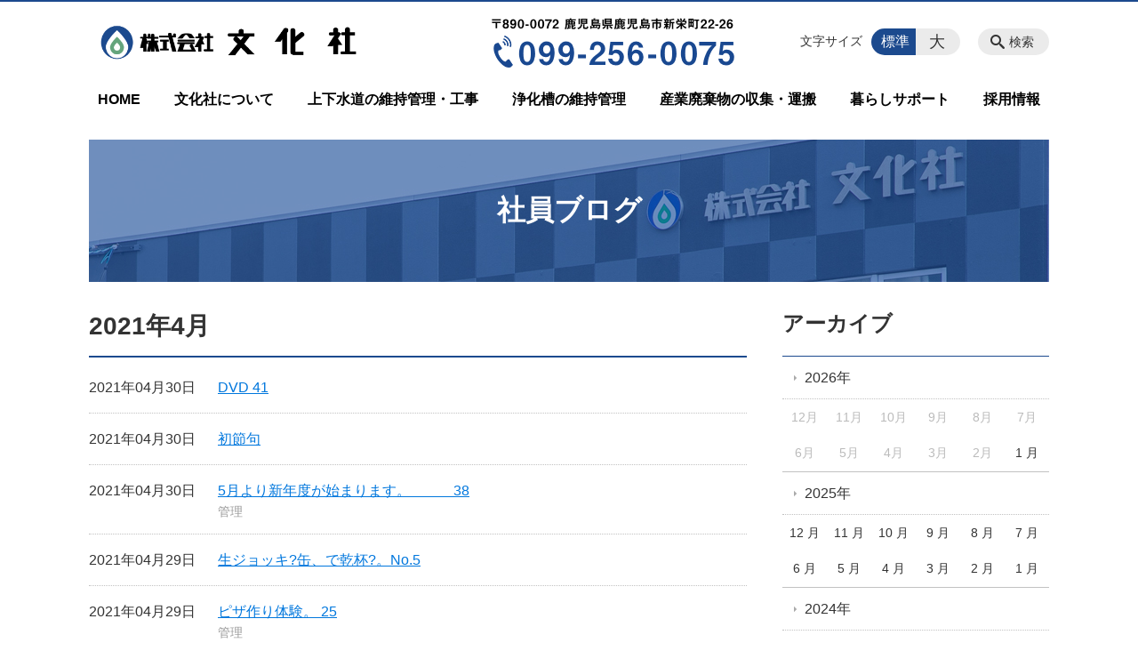

--- FILE ---
content_type: text/html; charset=UTF-8
request_url: https://bunka-inc.jp/weblog/date/2021/04
body_size: 99396
content:
<!DOCTYPE html>
<html lang="ja">
<head>
    <!-- Google Tag Manager -->
    <script>(function(w,d,s,l,i){w[l]=w[l]||[];w[l].push({'gtm.start':
                new Date().getTime(),event:'gtm.js'});var f=d.getElementsByTagName(s)[0],
            j=d.createElement(s),dl=l!='dataLayer'?'&l='+l:'';j.async=true;j.src=
            'https://www.googletagmanager.com/gtm.js?id='+i+dl;f.parentNode.insertBefore(j,f);
        })(window,document,'script','dataLayer','GTM-NL9GBF8');</script>
    <!-- End Google Tag Manager -->
    <!-- Google tag (gtag.js) -->
<script async src="https://www.googletagmanager.com/gtag/js?id=G-RT86PK47YC"></script>
<script>
  window.dataLayer = window.dataLayer || [];
  function gtag(){dataLayer.push(arguments);}
  gtag('js', new Date());

  gtag('config', 'G-RT86PK47YC');
</script>
    <script>
        document.addEventListener('DOMContentLoaded', () => {
            let gtmTagFound = false;
            document.querySelectorAll("script").forEach(scriptTag => {
                if(scriptTag.src.startsWith("https://www.googletagmanager.com/gtag/js?")) {
                    gtmTagFound = true;
                }
            })

            if (gtmTagFound) {
                document.querySelectorAll('a[href^="tel:"]').forEach(link => {
                    link.addEventListener('click', () => {
                        gtag('event', 'click', {
                            link_url: link.href,
                            link_classes: link.className || '',
                            link_id: link.id || '',
                            event_category: 'tel_tap',
                            event_label: link.href
                        });
                    });
                });
            }
        });
    </script>

	<meta charset="utf-8">
	<meta name="description" content="" />
	<meta name="viewport" content="width=device-width, initial-scale=1">
	<title>2021年4月｜社員ブログ｜株式会社 文化社｜鹿児島の浄化槽点検・清掃／上下水道工事</title>
	        <!-- selesite OGP start -->
        <meta property="og:url" content="/weblog/date/2021/04"/>
        <meta property="og:type" content="article"/>
        <meta property="og:title" content="2021年4月｜社員ブログ｜株式会社 文化社｜鹿児島の浄化槽点検・清掃／上下水道工事"/>
        <meta property="og:description"
              content=""/>
        <meta property="og:image" content="https://bunka-inc.jp/wp-content/uploads/2018/12/ogp-eyecatch.jpg"/>
        <meta name="twitter:card" content="summary"/>
        <meta name="twitter:site" content=""/>
        <meta name="twitter:title" content="2021年4月｜社員ブログ｜株式会社 文化社｜鹿児島の浄化槽点検・清掃／上下水道工事"/>
        <meta name="twitter:description"
              content=""/>
        <meta name="twitter:image" content="https://bunka-inc.jp/wp-content/uploads/2018/12/ogp-eyecatch.jpg"/>
        <!-- selesite OGP end -->
		<link rel="author" href="https://bunka-inc.jp" title="株式会社 文化社｜鹿児島の浄化槽点検・清掃／上下水道工事" />
<link rel="made" href="http://selesite.com/" title="Webサイト・ホームページ制作パッケージ SELEsite" />
<meta http-equiv="content-language" content="ja">
<meta name="keywords" content="鹿児島市, 浄化槽, 浄化槽点検, 浄化槽清掃, 環境, 上下水道工事, 空き家管理" />

<meta name='robots' content='max-image-preview:large' />
<link rel='dns-prefetch' href='//www.google.com' />
<link rel='dns-prefetch' href='//ssl.selesite.com' />
<link rel='dns-prefetch' href='//cdn.jsdelivr.net' />
<link rel='dns-prefetch' href='//cdnjs.cloudflare.com' />
<link rel='dns-prefetch' href='//secure.gravatar.com' />
<link rel='dns-prefetch' href='//stats.wp.com' />
<link rel='dns-prefetch' href='//v0.wordpress.com' />
<link rel="alternate" type="application/rss+xml" title="株式会社 文化社｜鹿児島の浄化槽点検・清掃／上下水道工事 &raquo; 社員ブログ投稿一覧 フィード" href="https://bunka-inc.jp/weblog/feed/" />
<style id='wp-img-auto-sizes-contain-inline-css' type='text/css'>
img:is([sizes=auto i],[sizes^="auto," i]){contain-intrinsic-size:3000px 1500px}
/*# sourceURL=wp-img-auto-sizes-contain-inline-css */
</style>
<style id='wp-emoji-styles-inline-css' type='text/css'>

	img.wp-smiley, img.emoji {
		display: inline !important;
		border: none !important;
		box-shadow: none !important;
		height: 1em !important;
		width: 1em !important;
		margin: 0 0.07em !important;
		vertical-align: -0.1em !important;
		background: none !important;
		padding: 0 !important;
	}
/*# sourceURL=wp-emoji-styles-inline-css */
</style>
<style id='wp-block-library-inline-css' type='text/css'>
:root{--wp-block-synced-color:#7a00df;--wp-block-synced-color--rgb:122,0,223;--wp-bound-block-color:var(--wp-block-synced-color);--wp-editor-canvas-background:#ddd;--wp-admin-theme-color:#007cba;--wp-admin-theme-color--rgb:0,124,186;--wp-admin-theme-color-darker-10:#006ba1;--wp-admin-theme-color-darker-10--rgb:0,107,160.5;--wp-admin-theme-color-darker-20:#005a87;--wp-admin-theme-color-darker-20--rgb:0,90,135;--wp-admin-border-width-focus:2px}@media (min-resolution:192dpi){:root{--wp-admin-border-width-focus:1.5px}}.wp-element-button{cursor:pointer}:root .has-very-light-gray-background-color{background-color:#eee}:root .has-very-dark-gray-background-color{background-color:#313131}:root .has-very-light-gray-color{color:#eee}:root .has-very-dark-gray-color{color:#313131}:root .has-vivid-green-cyan-to-vivid-cyan-blue-gradient-background{background:linear-gradient(135deg,#00d084,#0693e3)}:root .has-purple-crush-gradient-background{background:linear-gradient(135deg,#34e2e4,#4721fb 50%,#ab1dfe)}:root .has-hazy-dawn-gradient-background{background:linear-gradient(135deg,#faaca8,#dad0ec)}:root .has-subdued-olive-gradient-background{background:linear-gradient(135deg,#fafae1,#67a671)}:root .has-atomic-cream-gradient-background{background:linear-gradient(135deg,#fdd79a,#004a59)}:root .has-nightshade-gradient-background{background:linear-gradient(135deg,#330968,#31cdcf)}:root .has-midnight-gradient-background{background:linear-gradient(135deg,#020381,#2874fc)}:root{--wp--preset--font-size--normal:16px;--wp--preset--font-size--huge:42px}.has-regular-font-size{font-size:1em}.has-larger-font-size{font-size:2.625em}.has-normal-font-size{font-size:var(--wp--preset--font-size--normal)}.has-huge-font-size{font-size:var(--wp--preset--font-size--huge)}.has-text-align-center{text-align:center}.has-text-align-left{text-align:left}.has-text-align-right{text-align:right}.has-fit-text{white-space:nowrap!important}#end-resizable-editor-section{display:none}.aligncenter{clear:both}.items-justified-left{justify-content:flex-start}.items-justified-center{justify-content:center}.items-justified-right{justify-content:flex-end}.items-justified-space-between{justify-content:space-between}.screen-reader-text{border:0;clip-path:inset(50%);height:1px;margin:-1px;overflow:hidden;padding:0;position:absolute;width:1px;word-wrap:normal!important}.screen-reader-text:focus{background-color:#ddd;clip-path:none;color:#444;display:block;font-size:1em;height:auto;left:5px;line-height:normal;padding:15px 23px 14px;text-decoration:none;top:5px;width:auto;z-index:100000}html :where(.has-border-color){border-style:solid}html :where([style*=border-top-color]){border-top-style:solid}html :where([style*=border-right-color]){border-right-style:solid}html :where([style*=border-bottom-color]){border-bottom-style:solid}html :where([style*=border-left-color]){border-left-style:solid}html :where([style*=border-width]){border-style:solid}html :where([style*=border-top-width]){border-top-style:solid}html :where([style*=border-right-width]){border-right-style:solid}html :where([style*=border-bottom-width]){border-bottom-style:solid}html :where([style*=border-left-width]){border-left-style:solid}html :where(img[class*=wp-image-]){height:auto;max-width:100%}:where(figure){margin:0 0 1em}html :where(.is-position-sticky){--wp-admin--admin-bar--position-offset:var(--wp-admin--admin-bar--height,0px)}@media screen and (max-width:600px){html :where(.is-position-sticky){--wp-admin--admin-bar--position-offset:0px}}

/*# sourceURL=wp-block-library-inline-css */
</style><style id='global-styles-inline-css' type='text/css'>
:root{--wp--preset--aspect-ratio--square: 1;--wp--preset--aspect-ratio--4-3: 4/3;--wp--preset--aspect-ratio--3-4: 3/4;--wp--preset--aspect-ratio--3-2: 3/2;--wp--preset--aspect-ratio--2-3: 2/3;--wp--preset--aspect-ratio--16-9: 16/9;--wp--preset--aspect-ratio--9-16: 9/16;--wp--preset--color--black: #000000;--wp--preset--color--cyan-bluish-gray: #abb8c3;--wp--preset--color--white: #ffffff;--wp--preset--color--pale-pink: #f78da7;--wp--preset--color--vivid-red: #cf2e2e;--wp--preset--color--luminous-vivid-orange: #ff6900;--wp--preset--color--luminous-vivid-amber: #fcb900;--wp--preset--color--light-green-cyan: #7bdcb5;--wp--preset--color--vivid-green-cyan: #00d084;--wp--preset--color--pale-cyan-blue: #8ed1fc;--wp--preset--color--vivid-cyan-blue: #0693e3;--wp--preset--color--vivid-purple: #9b51e0;--wp--preset--gradient--vivid-cyan-blue-to-vivid-purple: linear-gradient(135deg,rgb(6,147,227) 0%,rgb(155,81,224) 100%);--wp--preset--gradient--light-green-cyan-to-vivid-green-cyan: linear-gradient(135deg,rgb(122,220,180) 0%,rgb(0,208,130) 100%);--wp--preset--gradient--luminous-vivid-amber-to-luminous-vivid-orange: linear-gradient(135deg,rgb(252,185,0) 0%,rgb(255,105,0) 100%);--wp--preset--gradient--luminous-vivid-orange-to-vivid-red: linear-gradient(135deg,rgb(255,105,0) 0%,rgb(207,46,46) 100%);--wp--preset--gradient--very-light-gray-to-cyan-bluish-gray: linear-gradient(135deg,rgb(238,238,238) 0%,rgb(169,184,195) 100%);--wp--preset--gradient--cool-to-warm-spectrum: linear-gradient(135deg,rgb(74,234,220) 0%,rgb(151,120,209) 20%,rgb(207,42,186) 40%,rgb(238,44,130) 60%,rgb(251,105,98) 80%,rgb(254,248,76) 100%);--wp--preset--gradient--blush-light-purple: linear-gradient(135deg,rgb(255,206,236) 0%,rgb(152,150,240) 100%);--wp--preset--gradient--blush-bordeaux: linear-gradient(135deg,rgb(254,205,165) 0%,rgb(254,45,45) 50%,rgb(107,0,62) 100%);--wp--preset--gradient--luminous-dusk: linear-gradient(135deg,rgb(255,203,112) 0%,rgb(199,81,192) 50%,rgb(65,88,208) 100%);--wp--preset--gradient--pale-ocean: linear-gradient(135deg,rgb(255,245,203) 0%,rgb(182,227,212) 50%,rgb(51,167,181) 100%);--wp--preset--gradient--electric-grass: linear-gradient(135deg,rgb(202,248,128) 0%,rgb(113,206,126) 100%);--wp--preset--gradient--midnight: linear-gradient(135deg,rgb(2,3,129) 0%,rgb(40,116,252) 100%);--wp--preset--font-size--small: 13px;--wp--preset--font-size--medium: 20px;--wp--preset--font-size--large: 36px;--wp--preset--font-size--x-large: 42px;--wp--preset--spacing--20: 0.44rem;--wp--preset--spacing--30: 0.67rem;--wp--preset--spacing--40: 1rem;--wp--preset--spacing--50: 1.5rem;--wp--preset--spacing--60: 2.25rem;--wp--preset--spacing--70: 3.38rem;--wp--preset--spacing--80: 5.06rem;--wp--preset--shadow--natural: 6px 6px 9px rgba(0, 0, 0, 0.2);--wp--preset--shadow--deep: 12px 12px 50px rgba(0, 0, 0, 0.4);--wp--preset--shadow--sharp: 6px 6px 0px rgba(0, 0, 0, 0.2);--wp--preset--shadow--outlined: 6px 6px 0px -3px rgb(255, 255, 255), 6px 6px rgb(0, 0, 0);--wp--preset--shadow--crisp: 6px 6px 0px rgb(0, 0, 0);}:where(.is-layout-flex){gap: 0.5em;}:where(.is-layout-grid){gap: 0.5em;}body .is-layout-flex{display: flex;}.is-layout-flex{flex-wrap: wrap;align-items: center;}.is-layout-flex > :is(*, div){margin: 0;}body .is-layout-grid{display: grid;}.is-layout-grid > :is(*, div){margin: 0;}:where(.wp-block-columns.is-layout-flex){gap: 2em;}:where(.wp-block-columns.is-layout-grid){gap: 2em;}:where(.wp-block-post-template.is-layout-flex){gap: 1.25em;}:where(.wp-block-post-template.is-layout-grid){gap: 1.25em;}.has-black-color{color: var(--wp--preset--color--black) !important;}.has-cyan-bluish-gray-color{color: var(--wp--preset--color--cyan-bluish-gray) !important;}.has-white-color{color: var(--wp--preset--color--white) !important;}.has-pale-pink-color{color: var(--wp--preset--color--pale-pink) !important;}.has-vivid-red-color{color: var(--wp--preset--color--vivid-red) !important;}.has-luminous-vivid-orange-color{color: var(--wp--preset--color--luminous-vivid-orange) !important;}.has-luminous-vivid-amber-color{color: var(--wp--preset--color--luminous-vivid-amber) !important;}.has-light-green-cyan-color{color: var(--wp--preset--color--light-green-cyan) !important;}.has-vivid-green-cyan-color{color: var(--wp--preset--color--vivid-green-cyan) !important;}.has-pale-cyan-blue-color{color: var(--wp--preset--color--pale-cyan-blue) !important;}.has-vivid-cyan-blue-color{color: var(--wp--preset--color--vivid-cyan-blue) !important;}.has-vivid-purple-color{color: var(--wp--preset--color--vivid-purple) !important;}.has-black-background-color{background-color: var(--wp--preset--color--black) !important;}.has-cyan-bluish-gray-background-color{background-color: var(--wp--preset--color--cyan-bluish-gray) !important;}.has-white-background-color{background-color: var(--wp--preset--color--white) !important;}.has-pale-pink-background-color{background-color: var(--wp--preset--color--pale-pink) !important;}.has-vivid-red-background-color{background-color: var(--wp--preset--color--vivid-red) !important;}.has-luminous-vivid-orange-background-color{background-color: var(--wp--preset--color--luminous-vivid-orange) !important;}.has-luminous-vivid-amber-background-color{background-color: var(--wp--preset--color--luminous-vivid-amber) !important;}.has-light-green-cyan-background-color{background-color: var(--wp--preset--color--light-green-cyan) !important;}.has-vivid-green-cyan-background-color{background-color: var(--wp--preset--color--vivid-green-cyan) !important;}.has-pale-cyan-blue-background-color{background-color: var(--wp--preset--color--pale-cyan-blue) !important;}.has-vivid-cyan-blue-background-color{background-color: var(--wp--preset--color--vivid-cyan-blue) !important;}.has-vivid-purple-background-color{background-color: var(--wp--preset--color--vivid-purple) !important;}.has-black-border-color{border-color: var(--wp--preset--color--black) !important;}.has-cyan-bluish-gray-border-color{border-color: var(--wp--preset--color--cyan-bluish-gray) !important;}.has-white-border-color{border-color: var(--wp--preset--color--white) !important;}.has-pale-pink-border-color{border-color: var(--wp--preset--color--pale-pink) !important;}.has-vivid-red-border-color{border-color: var(--wp--preset--color--vivid-red) !important;}.has-luminous-vivid-orange-border-color{border-color: var(--wp--preset--color--luminous-vivid-orange) !important;}.has-luminous-vivid-amber-border-color{border-color: var(--wp--preset--color--luminous-vivid-amber) !important;}.has-light-green-cyan-border-color{border-color: var(--wp--preset--color--light-green-cyan) !important;}.has-vivid-green-cyan-border-color{border-color: var(--wp--preset--color--vivid-green-cyan) !important;}.has-pale-cyan-blue-border-color{border-color: var(--wp--preset--color--pale-cyan-blue) !important;}.has-vivid-cyan-blue-border-color{border-color: var(--wp--preset--color--vivid-cyan-blue) !important;}.has-vivid-purple-border-color{border-color: var(--wp--preset--color--vivid-purple) !important;}.has-vivid-cyan-blue-to-vivid-purple-gradient-background{background: var(--wp--preset--gradient--vivid-cyan-blue-to-vivid-purple) !important;}.has-light-green-cyan-to-vivid-green-cyan-gradient-background{background: var(--wp--preset--gradient--light-green-cyan-to-vivid-green-cyan) !important;}.has-luminous-vivid-amber-to-luminous-vivid-orange-gradient-background{background: var(--wp--preset--gradient--luminous-vivid-amber-to-luminous-vivid-orange) !important;}.has-luminous-vivid-orange-to-vivid-red-gradient-background{background: var(--wp--preset--gradient--luminous-vivid-orange-to-vivid-red) !important;}.has-very-light-gray-to-cyan-bluish-gray-gradient-background{background: var(--wp--preset--gradient--very-light-gray-to-cyan-bluish-gray) !important;}.has-cool-to-warm-spectrum-gradient-background{background: var(--wp--preset--gradient--cool-to-warm-spectrum) !important;}.has-blush-light-purple-gradient-background{background: var(--wp--preset--gradient--blush-light-purple) !important;}.has-blush-bordeaux-gradient-background{background: var(--wp--preset--gradient--blush-bordeaux) !important;}.has-luminous-dusk-gradient-background{background: var(--wp--preset--gradient--luminous-dusk) !important;}.has-pale-ocean-gradient-background{background: var(--wp--preset--gradient--pale-ocean) !important;}.has-electric-grass-gradient-background{background: var(--wp--preset--gradient--electric-grass) !important;}.has-midnight-gradient-background{background: var(--wp--preset--gradient--midnight) !important;}.has-small-font-size{font-size: var(--wp--preset--font-size--small) !important;}.has-medium-font-size{font-size: var(--wp--preset--font-size--medium) !important;}.has-large-font-size{font-size: var(--wp--preset--font-size--large) !important;}.has-x-large-font-size{font-size: var(--wp--preset--font-size--x-large) !important;}
/*# sourceURL=global-styles-inline-css */
</style>

<style id='classic-theme-styles-inline-css' type='text/css'>
/*! This file is auto-generated */
.wp-block-button__link{color:#fff;background-color:#32373c;border-radius:9999px;box-shadow:none;text-decoration:none;padding:calc(.667em + 2px) calc(1.333em + 2px);font-size:1.125em}.wp-block-file__button{background:#32373c;color:#fff;text-decoration:none}
/*# sourceURL=/wp-includes/css/classic-themes.min.css */
</style>
<link rel='stylesheet' id='contact-form-7-css' href='https://bunka-inc.jp/wp-content/plugins/contact-form-7/includes/css/styles.css?ver=6.1.4' type='text/css' media='all' />
<link rel='stylesheet' id='globalStyle-css' href='//ssl.selesite.com/s4/themes/global/css/selesite-global.css?ver=6.9' type='text/css' media='screen,print' />
<link rel='stylesheet' id='style-css' href='https://bunka-inc.jp/wp-content/themes/S4-003-Black/resources/functions/css/style.css?ver=6.9' type='text/css' media='screen,print' />
<link rel='stylesheet' id='fancybox-css' href='https://cdnjs.cloudflare.com/ajax/libs/fancybox/3.1.20/jquery.fancybox.min.css?ver=6.9' type='text/css' media='screen,print' />
<script type="text/javascript" src="https://bunka-inc.jp/wp-content/themes/S4-003-Black/resources/functions/js/jquery-3.6.1.min.js?ver=6.9" id="jquery-js"></script>
<script type="text/javascript" src="https://bunka-inc.jp/wp-includes/js/jquery/jquery-migrate.min.js?ver=3.4.1" id="jquery-migrate-js"></script>
<script type="text/javascript" src="https://bunka-inc.jp/wp-content/themes/S4-003-Black/resources/functions/js/functions.js?ver=20221108" id="functions-js"></script>
<link rel="https://api.w.org/" href="https://bunka-inc.jp/wp-json/" /><link rel="EditURI" type="application/rsd+xml" title="RSD" href="https://bunka-inc.jp/xmlrpc.php?rsd" />
<meta name="generator" content="WordPress 6.9" />
<style>
/* google reCaptchaバッヂ非表示 */
.grecaptcha-badge {
	visibility: hidden !important;
	pointer-events: none !important;
}
.grecaptcha-form-notice {
	margin-top: 25px !important;
	font-size: 87.5%;
	opacity: .7;
	text-align: center;
	line-height: 1.5
}
.grecaptcha-form-notice a {
	color: inherit !important;
}
</style>
	<style>img#wpstats{display:none}</style>
		<style type="text/css">.inv-recaptcha-holder { margin-bottom: 16px; }</style><link rel="icon" href="https://d25cekhuzzn371.cloudfront.net/wp-content/uploads/20230831125808/cropped-icon-1-32x32.png" sizes="32x32" />
<link rel="icon" href="https://d25cekhuzzn371.cloudfront.net/wp-content/uploads/20230831125808/cropped-icon-1-192x192.png" sizes="192x192" />
<link rel="apple-touch-icon" href="https://d25cekhuzzn371.cloudfront.net/wp-content/uploads/20230831125808/cropped-icon-1-180x180.png" />
<meta name="msapplication-TileImage" content="https://d25cekhuzzn371.cloudfront.net/wp-content/uploads/20230831125808/cropped-icon-1-270x270.png" />
		<style type="text/css" id="wp-custom-css">
			.iframe-wrap {
    position: relative;
    padding-bottom: 56.25%;
    height: 0;
    margin-bottom: 30px;
    overflow: hidden;
}

.iframe-wrap iframe {
    position: absolute;
    top: 0;
    left: 0;
    width: 100%;
    height: 100%;
}

.clearfix::after {
    content: "";
    display: block;
    clear: both;
}

.col-left,
.col-right {
    margin-top: 0 !important;
}

.col-left {
    float: left;
    padding-right: 15px;
}

.col-right {
    float: right;
    padding-left: 15px;
}

.w30 {
    width: 30%;
}

.w70 {
    width: 70%;
}

img {
    max-width: 100% !important;
}

.w50 {
    width: 50%;
}

.w100 {
    width: 100%;
}

.text-center {
    text-align: center;
}

.text-right {
    text-align: right;
}

dl.form {
    overflow: hidden;
    padding: 15px 0;
    border-bottom: #ddd 1px solid;
}

dl.form dt {
    background: none;
    float: left;
    width: 20%;
    font-weight: bold;
}

dl.form dd {
    width: 78%;
    float: right;
}

input,
textarea {
    padding: 10px 15px;
}

input[type="text"],
textarea {
    width: 100%;
}

.contact-box {
    border: 2px solid #ddd;
    padding: 30px;
    font-size: 120%;
    font-weight: bold;
    text-align: center;
    margin: 0 auto 30px;
}

table {
    width: 100%;
}

table th,
table td {
    padding: 15px;
}

.bnr-list {
    text-align: center;
    display: -webkit-box;
    display: -ms-flexbox;
    display: flex;
    -ms-flex-wrap: wrap;
    flex-wrap: wrap;
    -webkit-box-pack: justify;
    -ms-flex-pack: justify;
    justify-content: space-between;
}

.bnr-list a {
    width: calc(100% / 3);
}

@media (max-width: 667px) {
    .col-left {
        float: none;
        padding-right: 0;
        padding-bottom: 15px;
    }

    .col-right {
        float: none;
        padding-left: 0;
        padding-bottom: 15px;
    }

    .w30 {
        width: 100%;
    }

    .w50 {
        width: 100%;
    }

    .w70 {
        width: 100%;
    }

    dl.form dt {
        float: none;
        width: 100%;
    }

    dl.form dd {
        width: 100%;
        float: none;
    }

    .table-default th,
    .table-default td {
        width: 100%;
        display: block;
    }

    .table-default th {
        min-width: 100%;
        white-space: nowrap;
    }

    .table-default td {
        width: 100%;
    }

    .contact-box {
        padding: 15px;
        font-size: 100%;
    }

    .bnr-list {
        display: block;
    }

    .bnr-list a {
        width: 100%;
    }
}

/* 回り込み画像SP調整 */
@media (max-width: 750px) {

    .editing img.alignleft,
    .editing img.alignright {
        float: none !important;
        max-width: 100%;
        margin: 0 auto 1em !important;
        display: block;
    }
}

/* PC/SP 切り替え */
.sp {
	display: none;
}

@media (max-width: 599px) {
	.sp {
		display: block;
	}

	.pc {
		display: none;
	}
}



/* FAQ*/

#faq dt {
    background: #E8F6E9;
    padding: 18px;
    border-radius: 6px;
}

#faq dt:before {
    content: "Q.";
    color: #009999;
    font-weight: bold;
    font-size: larger;
    margin-right: 12px;
}

#faq dd {
    margin: 40px 16px 20px 30px;
    padding-top: 10px;
    padding-bottom: 30px;
    line-height: 200%;
    text-indent: -10px;
}

#faq dd:before {
    content: "A.";
    color: #e43e63;
    font-weight: bold;
    font-size: larger;
    margin-right: 10px;
}

#faq h3 {
    margin-left: 20px;
}

#faq p {
    margin: 10px 20px 10px 20px;
}

#faq ul li {
    margin-right: 10px;
}

#faq ul li {
    padding-left: 40px;
}

.point {
    border: 1px solid #1c4a8e;
    font-weight: bold;
    padding: 5px 10px;
    border-radius: 5px;
    -webkit-border-radius: 5px;
    -moz-border-radius: 5px;
    -ms-border-radius: 5px;
    -o-border-radius: 5px;
}

.voice {
    border-radius: 50%;
    width: 200px;
    height: 200px;
    display: inline-block;
    background-position: center center;

}

.new {
    border: 3px solid #f2c700;
    padding: 5px 10px;
    border-radius: 5px;
    -webkit-border-radius: 5px;
    -moz-border-radius: 5px;
    -ms-border-radius: 5px;
    -o-border-radius: 5px;
}

.new h4 {
    box-shadow: inset 0 -12px 0 0 #f9d530;
}

.career {
    border: 3px solid #3ebe80;
    padding: 5px 10px;
    border-radius: 5px;
    -webkit-border-radius: 5px;
    -moz-border-radius: 5px;
    -ms-border-radius: 5px;
    -o-border-radius: 5px;
}

.career h4 {
    box-shadow: inset 0 -12px 0 0 #5bd89c;
}

.common {
    border: 3px solid #3e6bbe;
    padding: 5px 10px;
    border-radius: 5px;
    -webkit-border-radius: 5px;
    -moz-border-radius: 5px;
    -ms-border-radius: 5px;
    -o-border-radius: 5px;
}

.common h4 {
    box-shadow: inset 0 -12px 0 0 #7299e1;
}


.editing .apply a {
    background-color: #1c4a8e;
}

.editing .apply a:hover {
    background-color: #8f0021;
}

.more a {
    border: 1px solid #1c4a8e;
    color: #1c4a8e;
}

.more a:hover {
    background-color: #1c4a8e;
}

.intro .container .title {
    color: #fff;
}

/* MARK: Theme
:::::::::::::::::::::::::::::::::::::::::::::::::::::::::::::::::::::::::: */
.header {
    border-top-color: #1c4a8e;
}

.font-size input:checked+.font-size-default,
.font-size input:checked+.font-size-large {
    background-color: #1c4a8e;
}

.header #menu .main-menu ul li a {
    color: #000;
}

.header #menu .main-menu ul li.stay a {
    background-color: #1c4a8e;
}

.main h1 {
    border-bottom-color: #1c4a8e;
}

.editing h2,
.main h2 {
    border-bottom-color: #1c4a8e;
}

.editing h3,
.main h3 {
    border-bottom-color: #1c4a8e;
}

.search-results-contents .search-results-form .search-results-submit {
    background-color: #1c4a8e;
}

.pagination .current {
    background-color: #1c4a8e;
}

.utilities .navigation .navigation-title {
    border-bottom-color: #1c4a8e;
}

.footer .container {
    border-top-color: #1c4a8e;
}

.flx-lyt {
    display: -webkit-box;
    display: -ms-flexbox;
    display: flex;
    -ms-flex-wrap: wrap;
    flex-wrap: wrap;
}

.flx-lyt div {
    margin-top: 0 !important;
    margin-bottom: 2%;
    margin-right: 2%;
}

.flx-lyt div:nth-child(3n) {
    margin-right: 0;
}

.flx-lyt.youtube-lyt {
    justify-content: space-between;
}

.flx-lyt.youtube-lyt .youtube {
    width: 32%;
}

.flx-lyt.youtube-lyt .iframe-wrap {
    position: relative;
    padding-bottom: 56.25%;
    height: 0;
    margin-bottom: 30px;
    overflow: hidden;
}

@media (max-width: 667px) {
    .flx-lyt.youtube-lyt {
        display: block;
    }

    .flx-lyt.youtube-lyt .youtube {
        width: 100%;
    }
}

@media (max-width: 667px) {
    .w30 {
        width: 100%;
    }

    .flx-lyt div {
        margin-bottom: 60px;
        padding-bottom: 60px;
        border-bottom: 1px solid #ddd;
    }
}

.galleryid-45 .gallery-item {
    margin-bottom: 20px !important;
}

.wp-caption {
    max-width: 100% !important;
}

.footer .footer-contents .free {
    width: 360px;
}

/* スライダー矢印の非表示 */
@media screen and (max-width: 667px) {
	.slick-slider .slick-arrow {
		display: none !important;
	}
}

/*# sourceMappingURL=custom.css.map */		</style>
		</head>
<body class="weblog sidebar-right">
<!-- Google Tag Manager (noscript) -->
<noscript><iframe src="https://www.googletagmanager.com/ns.html?id=GTM-NL9GBF8"
                  height="0" width="0" style="display:none;visibility:hidden"></iframe></noscript>
<!-- End Google Tag Manager (noscript) -->
<meta name="msvalidate.01" content="C48AAC209A32796995BDE7B025AB9C80"/>
<header class="header" id="header">
	<div class="container">
			<p class="logo">

			<a href="https://bunka-inc.jp" title=" 株式会社 文化社｜鹿児島の浄化槽点検・清掃／上下水道工事">
			<img src="https://bunka-inc.jp/wp-content/uploads/2018/12/logo.png" width="326" height="45" alt=" 株式会社 文化社｜鹿児島の浄化槽点検・清掃／上下水道工事">
		</a>
    	</p>
		<div class="menu-overlay state-hide" id="menu_overlay"></div>
		<div class="menu state-hide" id="menu">
			<nav class="main-menu">
				<ul class="navigation">
	<li class="home " >
		<a href="https://bunka-inc.jp" >
			HOME		</a>
	</li>
	<li class="about " >
		<a href="https://bunka-inc.jp/about" >
			文化社について		</a>
	</li>
	<li class="jougesuidou " >
		<a href="https://bunka-inc.jp/jougesuidou" >
			上下水道の維持管理・工事		</a>
	</li>
	<li class="jokaso " >
		<a href="https://bunka-inc.jp/jokaso" >
			浄化槽の維持管理		</a>
	</li>
	<li class="jokaso_greasetrap " >
		<a href="https://bunka-inc.jp/jokaso_greasetrap" >
			産業廃棄物の収集・運搬		</a>
	</li>
	<li class="suport " >
		<a href="https://bunka-inc.jp/suport" >
			暮らしサポート		</a>
	</li>
	<li class="recruit " >
		<a href="https://bunka-inc.jp/recruit" >
			採用情報		</a>
	</li>
</ul>			</nav>
				<div class="free">
		<div class="free-container editing">
			<img class="alignnone size-full wp-image-12663" src="https://bunka-inc.jp/wp-content/uploads/2019/01/tel-head.png" alt="" width="300" height="70" />		</div>
	</div>
			<div class="search-overlay state-hide" id="search_overlay"></div>
			<form action="https://bunka-inc.jp" class="search state-hide" id="search">
				<input name="s" type="search" class="search-input" id="search_input" placeholder="サイト内検索">
			</form>
			<div class="search-btn" id="search_btn">検索</div>
			<div class="font-size">
				<span class="font-size-title">文字サイズ</span>

				<input type="radio" name="font_size" id="font_size_default" data-css-url="https://bunka-inc.jp/wp-content/themes/S4-003-Black/resources/functions/css/font-size-default.css">
				<label class="font-size-default" for="font_size_default" title="標準のサイズ">標準</label>

				<input type="radio" name="font_size" id="font_size_large" data-css-url="https://bunka-inc.jp/wp-content/themes/S4-003-Black/resources/functions/css/font-size-large.css">
				<label class="font-size-large" for="font_size_large" title="大きいサイズ">大</label>
			</div>
		</div>
	</div>
	<link rel="stylesheet" type="text/css" href="https://bunka-inc.jp/wp-content/themes/S4-003-Black/resources/functions/css/font-size-default.css" media="screen,print" id="jstyle">
</header>

<div class="core" id="core">
	<div class="intro" id="intro">
			<div class="container" style='background-image: url("https://bunka-inc.jp/wp-content/uploads/2019/01/title.jpg")'>
		<div class="intro-contents">
							<p class="title">社員ブログ</p>
					</div>
	</div>
	</div>

	<div class="contents-wrapper">
		
		<div class="contents" id="contents">
			<div class="container">
				<main class="main editing" id="main">


					        <h1 class="page-title">2021年4月</h1>
		
						<div class="page-list news-simple-1 columns-1">
					<div class="page-list-item columns-item">
				<p class="title"><a href="https://bunka-inc.jp/weblog/dvd-41">DVD         41</a></p>
				<p class="date">2021年04月30日</p>
				<p class="category-list">
									</p>
			</div>
					<div class="page-list-item columns-item">
				<p class="title"><a href="https://bunka-inc.jp/weblog/%e5%88%9d%e7%af%80%e5%8f%a5">初節句</a></p>
				<p class="date">2021年04月30日</p>
				<p class="category-list">
									</p>
			</div>
					<div class="page-list-item columns-item">
				<p class="title"><a href="https://bunka-inc.jp/weblog/5%e6%9c%88%e3%82%88%e3%82%8a%e6%96%b0%e5%b9%b4%e5%ba%a6%e3%81%8c%e5%a7%8b%e3%81%be%e3%82%8a%e3%81%be%e3%81%99%e3%80%82%e3%80%80%e3%80%80%e3%80%8038">5月より新年度が始まります。　　　38</a></p>
				<p class="date">2021年04月30日</p>
				<p class="category-list">
											<span class="category"><a href="https://bunka-inc.jp/weblog/weblog_category/kanri">管理</a></span>
									</p>
			</div>
					<div class="page-list-item columns-item">
				<p class="title"><a href="https://bunka-inc.jp/weblog/%e7%94%9f%e3%82%b8%e3%83%a7%e3%83%83%e3%82%ad%f0%9f%8d%ba%e7%bc%b6%e3%80%81%e3%81%a7%e4%b9%be%e6%9d%af%f0%9f%8d%b7%e3%80%82no-5">生ジョッキ?缶、で乾杯?。No.5</a></p>
				<p class="date">2021年04月29日</p>
				<p class="category-list">
									</p>
			</div>
					<div class="page-list-item columns-item">
				<p class="title"><a href="https://bunka-inc.jp/weblog/%e3%83%94%e3%82%b6%e4%bd%9c%e3%82%8a%e4%bd%93%e9%a8%93%e3%80%82-25">ピザ作り体験。   25</a></p>
				<p class="date">2021年04月29日</p>
				<p class="category-list">
											<span class="category"><a href="https://bunka-inc.jp/weblog/weblog_category/kanri">管理</a></span>
									</p>
			</div>
					<div class="page-list-item columns-item">
				<p class="title"><a href="https://bunka-inc.jp/weblog/%e3%82%b9%e3%83%88%e3%83%aa%e3%83%83%e3%83%91%e3%83%bc%e3%80%80%e5%8a%87%e5%a0%b4%e3%81%a7%e7%b6%ba%e9%ba%97%e3%81%aa%e3%81%8a%e3%81%ad%e3%83%bc%e3%81%95%e3%82%93%e3%81%8c%e8%a3%b8%e3%81%a7%e8%b8%8a">ストリッパー　劇場で綺麗なおねーさんが裸で踊る訳では・・・・・㉛</a></p>
				<p class="date">2021年04月29日</p>
				<p class="category-list">
											<span class="category"><a href="https://bunka-inc.jp/weblog/weblog_category/kanri">管理</a></span>
									</p>
			</div>
					<div class="page-list-item columns-item">
				<p class="title"><a href="https://bunka-inc.jp/weblog/%e4%b8%ad%e3%80%85%e3%80%81%e9%a3%b2%e3%82%81%e3%81%aa%e3%81%84%e3%81%aa%e3%80%9c%e0%b2%a5_%e0%b2%a5%e2%91%a9">中々、飲めないな〜ಥ_ಥ⑩</a></p>
				<p class="date">2021年04月29日</p>
				<p class="category-list">
											<span class="category"><a href="https://bunka-inc.jp/weblog/weblog_category/seiso">清掃</a></span>
									</p>
			</div>
					<div class="page-list-item columns-item">
				<p class="title"><a href="https://bunka-inc.jp/weblog/19591">新入社員になりました☝☝☝</a></p>
				<p class="date">2021年04月28日</p>
				<p class="category-list">
											<span class="category"><a href="https://bunka-inc.jp/weblog/weblog_category/others">Others</a></span>
									</p>
			</div>
					<div class="page-list-item columns-item">
				<p class="title"><a href="https://bunka-inc.jp/weblog/%e6%96%ad%e6%8d%a8%e9%9b%a2%e3%80%80%e3%80%80%e3%80%80no-39">断捨離　　　No.39</a></p>
				<p class="date">2021年04月28日</p>
				<p class="category-list">
									</p>
			</div>
					<div class="page-list-item columns-item">
				<p class="title"><a href="https://bunka-inc.jp/weblog/%e9%83%a1%e5%b1%b1%e7%94%ba%e3%81%ae%e9%81%ba%e8%b7%a1%e3%83%bb%e3%83%bb%e3%83%bb%e2%91%a6">郡山町の遺跡・・・⑦</a></p>
				<p class="date">2021年04月28日</p>
				<p class="category-list">
											<span class="category"><a href="https://bunka-inc.jp/weblog/weblog_category/kanri">管理</a></span>
									</p>
			</div>
					<div class="page-list-item columns-item">
				<p class="title"><a href="https://bunka-inc.jp/weblog/%e8%81%96%e7%81%ab%e3%83%aa%e3%83%ac%e3%83%bc-no-28">聖火リレー      No.28</a></p>
				<p class="date">2021年04月28日</p>
				<p class="category-list">
									</p>
			</div>
					<div class="page-list-item columns-item">
				<p class="title"><a href="https://bunka-inc.jp/weblog/%e5%88%9d%e5%84%aa%e5%8b%9d%e3%80%8030">初優勝　30</a></p>
				<p class="date">2021年04月26日</p>
				<p class="category-list">
											<span class="category"><a href="https://bunka-inc.jp/weblog/weblog_category/kanri">管理</a></span>
									</p>
			</div>
					<div class="page-list-item columns-item">
				<p class="title"><a href="https://bunka-inc.jp/weblog/%e3%82%b5%e3%83%83%e3%82%ab%e3%83%bc%e8%a6%b3%e6%88%a6%e3%80%8040">サッカー観戦　40</a></p>
				<p class="date">2021年04月25日</p>
				<p class="category-list">
											<span class="category"><a href="https://bunka-inc.jp/weblog/weblog_category/seiso">清掃</a></span>
									</p>
			</div>
					<div class="page-list-item columns-item">
				<p class="title"><a href="https://bunka-inc.jp/weblog/%e8%85%b9%e6%b8%9b%e3%81%a3%e3%81%9f%e3%83%bc%ef%bc%81-42">腹減ったー！ 42</a></p>
				<p class="date">2021年04月23日</p>
				<p class="category-list">
											<span class="category"><a href="https://bunka-inc.jp/weblog/weblog_category/seiso">清掃</a></span>
									</p>
			</div>
					<div class="page-list-item columns-item">
				<p class="title"><a href="https://bunka-inc.jp/weblog/%e5%bf%b5%e9%a1%98%e3%81%ae%e3%83%94%e3%82%b6%e3%83%91%e3%83%bc%e3%83%86%e3%82%a3%e3%83%bc%f0%9f%8d%95%f0%9f%8e%89%e3%80%8063">念願のピザパーティー??　63</a></p>
				<p class="date">2021年04月23日</p>
				<p class="category-list">
											<span class="category"><a href="https://bunka-inc.jp/weblog/weblog_category/others">Others</a></span>
									</p>
			</div>
					<div class="page-list-item columns-item">
				<p class="title"><a href="https://bunka-inc.jp/weblog/%e4%bb%8a%e6%9c%88%e3%81%ae%e4%b8%80%e6%9e%9a-no-43">今月の一枚 No.43</a></p>
				<p class="date">2021年04月21日</p>
				<p class="category-list">
									</p>
			</div>
					<div class="page-list-item columns-item">
				<p class="title"><a href="https://bunka-inc.jp/weblog/%e7%94%98%e3%81%84%e8%aa%98%e6%83%91">甘い誘惑</a></p>
				<p class="date">2021年04月21日</p>
				<p class="category-list">
											<span class="category"><a href="https://bunka-inc.jp/weblog/weblog_category/others">Others</a></span>
									</p>
			</div>
					<div class="page-list-item columns-item">
				<p class="title"><a href="https://bunka-inc.jp/weblog/%e7%99%92%e3%81%97">癒し</a></p>
				<p class="date">2021年04月20日</p>
				<p class="category-list">
											<span class="category"><a href="https://bunka-inc.jp/weblog/weblog_category/others">Others</a></span>
									</p>
			</div>
					<div class="page-list-item columns-item">
				<p class="title"><a href="https://bunka-inc.jp/weblog/%e6%a1%9c%e3%82%82%e7%b5%82%e3%82%8f%e3%82%8a%e3%81%be%e3%81%97%e3%81%9f%e3%81%ad%e2%91%a9">桜も終わりましたね⑩</a></p>
				<p class="date">2021年04月12日</p>
				<p class="category-list">
											<span class="category"><a href="https://bunka-inc.jp/weblog/weblog_category/seiso">清掃</a></span>
									</p>
			</div>
					<div class="page-list-item columns-item">
				<p class="title"><a href="https://bunka-inc.jp/weblog/%e5%88%9d%e3%81%ae%e5%85%ab%e9%87%8d%e5%b1%b1%e7%99%bb%e5%b1%b1%e2%99%aa-42">初の八重山登山♪ 42</a></p>
				<p class="date">2021年04月11日</p>
				<p class="category-list">
											<span class="category"><a href="https://bunka-inc.jp/weblog/weblog_category/seiso">清掃</a></span>
									</p>
			</div>
			</div>
	
<div class="pagination">
		
	
	
						<span class="pagination-btn current">1</span>
								<a href="https://bunka-inc.jp/weblog/date/2021/04/?s_paged=2" class="pagination-btn">2</a>
			
	
	
			<a href="https://bunka-inc.jp/weblog/date/2021/04/?s_paged=2" class="pagination-btn next">次へ</a>
	</div>


				</main>

			</div>
		</div>
		<div class="utilities">
	<div class="container">
		
    <div class="navigation archive">
        <h2 class="navigation-title">アーカイブ</h2>
        <ul>
			                <li>
                    <a href="https://bunka-inc.jp/weblog/date/2026/"
                       class="archive-year">2026年</a>
                    <ul class="archive-month">
													                                <li><span>12月</span></li>
																				                                <li><span>11月</span></li>
																				                                <li><span>10月</span></li>
																				                                <li><span>9月</span></li>
																				                                <li><span>8月</span></li>
																				                                <li><span>7月</span></li>
																				                                <li><span>6月</span></li>
																				                                <li><span>5月</span></li>
																				                                <li><span>4月</span></li>
																				                                <li><span>3月</span></li>
																				                                <li><span>2月</span></li>
																												                                <li>
                                    <a href="https://bunka-inc.jp/weblog/date/2026/01">1                                        月</a></li>
													                    </ul>
                </li>
			                <li>
                    <a href="https://bunka-inc.jp/weblog/date/2025/"
                       class="archive-year">2025年</a>
                    <ul class="archive-month">
																					                                <li>
                                    <a href="https://bunka-inc.jp/weblog/date/2025/12">12                                        月</a></li>
																												                                <li>
                                    <a href="https://bunka-inc.jp/weblog/date/2025/11">11                                        月</a></li>
																												                                <li>
                                    <a href="https://bunka-inc.jp/weblog/date/2025/10">10                                        月</a></li>
																												                                <li>
                                    <a href="https://bunka-inc.jp/weblog/date/2025/09">9                                        月</a></li>
																												                                <li>
                                    <a href="https://bunka-inc.jp/weblog/date/2025/08">8                                        月</a></li>
																												                                <li>
                                    <a href="https://bunka-inc.jp/weblog/date/2025/07">7                                        月</a></li>
																												                                <li>
                                    <a href="https://bunka-inc.jp/weblog/date/2025/06">6                                        月</a></li>
																												                                <li>
                                    <a href="https://bunka-inc.jp/weblog/date/2025/05">5                                        月</a></li>
																												                                <li>
                                    <a href="https://bunka-inc.jp/weblog/date/2025/04">4                                        月</a></li>
																												                                <li>
                                    <a href="https://bunka-inc.jp/weblog/date/2025/03">3                                        月</a></li>
																												                                <li>
                                    <a href="https://bunka-inc.jp/weblog/date/2025/02">2                                        月</a></li>
																												                                <li>
                                    <a href="https://bunka-inc.jp/weblog/date/2025/01">1                                        月</a></li>
													                    </ul>
                </li>
			                <li>
                    <a href="https://bunka-inc.jp/weblog/date/2024/"
                       class="archive-year">2024年</a>
                    <ul class="archive-month">
																					                                <li>
                                    <a href="https://bunka-inc.jp/weblog/date/2024/12">12                                        月</a></li>
																												                                <li>
                                    <a href="https://bunka-inc.jp/weblog/date/2024/11">11                                        月</a></li>
																												                                <li>
                                    <a href="https://bunka-inc.jp/weblog/date/2024/10">10                                        月</a></li>
																												                                <li>
                                    <a href="https://bunka-inc.jp/weblog/date/2024/09">9                                        月</a></li>
																												                                <li>
                                    <a href="https://bunka-inc.jp/weblog/date/2024/08">8                                        月</a></li>
																												                                <li>
                                    <a href="https://bunka-inc.jp/weblog/date/2024/07">7                                        月</a></li>
																												                                <li>
                                    <a href="https://bunka-inc.jp/weblog/date/2024/06">6                                        月</a></li>
																												                                <li>
                                    <a href="https://bunka-inc.jp/weblog/date/2024/05">5                                        月</a></li>
																												                                <li>
                                    <a href="https://bunka-inc.jp/weblog/date/2024/04">4                                        月</a></li>
																												                                <li>
                                    <a href="https://bunka-inc.jp/weblog/date/2024/03">3                                        月</a></li>
																												                                <li>
                                    <a href="https://bunka-inc.jp/weblog/date/2024/02">2                                        月</a></li>
																												                                <li>
                                    <a href="https://bunka-inc.jp/weblog/date/2024/01">1                                        月</a></li>
													                    </ul>
                </li>
			                <li>
                    <a href="https://bunka-inc.jp/weblog/date/2023/"
                       class="archive-year">2023年</a>
                    <ul class="archive-month">
																					                                <li>
                                    <a href="https://bunka-inc.jp/weblog/date/2023/12">12                                        月</a></li>
																												                                <li>
                                    <a href="https://bunka-inc.jp/weblog/date/2023/11">11                                        月</a></li>
																												                                <li>
                                    <a href="https://bunka-inc.jp/weblog/date/2023/10">10                                        月</a></li>
																												                                <li>
                                    <a href="https://bunka-inc.jp/weblog/date/2023/09">9                                        月</a></li>
																												                                <li>
                                    <a href="https://bunka-inc.jp/weblog/date/2023/08">8                                        月</a></li>
																												                                <li>
                                    <a href="https://bunka-inc.jp/weblog/date/2023/07">7                                        月</a></li>
																												                                <li>
                                    <a href="https://bunka-inc.jp/weblog/date/2023/06">6                                        月</a></li>
																												                                <li>
                                    <a href="https://bunka-inc.jp/weblog/date/2023/05">5                                        月</a></li>
																												                                <li>
                                    <a href="https://bunka-inc.jp/weblog/date/2023/04">4                                        月</a></li>
																												                                <li>
                                    <a href="https://bunka-inc.jp/weblog/date/2023/03">3                                        月</a></li>
																												                                <li>
                                    <a href="https://bunka-inc.jp/weblog/date/2023/02">2                                        月</a></li>
																												                                <li>
                                    <a href="https://bunka-inc.jp/weblog/date/2023/01">1                                        月</a></li>
													                    </ul>
                </li>
			                <li>
                    <a href="https://bunka-inc.jp/weblog/date/2022/"
                       class="archive-year">2022年</a>
                    <ul class="archive-month">
																					                                <li>
                                    <a href="https://bunka-inc.jp/weblog/date/2022/12">12                                        月</a></li>
																												                                <li>
                                    <a href="https://bunka-inc.jp/weblog/date/2022/11">11                                        月</a></li>
																												                                <li>
                                    <a href="https://bunka-inc.jp/weblog/date/2022/10">10                                        月</a></li>
																												                                <li>
                                    <a href="https://bunka-inc.jp/weblog/date/2022/09">9                                        月</a></li>
																												                                <li>
                                    <a href="https://bunka-inc.jp/weblog/date/2022/08">8                                        月</a></li>
																												                                <li>
                                    <a href="https://bunka-inc.jp/weblog/date/2022/07">7                                        月</a></li>
																												                                <li>
                                    <a href="https://bunka-inc.jp/weblog/date/2022/06">6                                        月</a></li>
																												                                <li>
                                    <a href="https://bunka-inc.jp/weblog/date/2022/05">5                                        月</a></li>
																												                                <li>
                                    <a href="https://bunka-inc.jp/weblog/date/2022/04">4                                        月</a></li>
																												                                <li>
                                    <a href="https://bunka-inc.jp/weblog/date/2022/03">3                                        月</a></li>
																												                                <li>
                                    <a href="https://bunka-inc.jp/weblog/date/2022/02">2                                        月</a></li>
																												                                <li>
                                    <a href="https://bunka-inc.jp/weblog/date/2022/01">1                                        月</a></li>
													                    </ul>
                </li>
			                <li>
                    <a href="https://bunka-inc.jp/weblog/date/2021/"
                       class="archive-year">2021年</a>
                    <ul class="archive-month">
																					                                <li>
                                    <a href="https://bunka-inc.jp/weblog/date/2021/12">12                                        月</a></li>
																												                                <li>
                                    <a href="https://bunka-inc.jp/weblog/date/2021/11">11                                        月</a></li>
																												                                <li>
                                    <a href="https://bunka-inc.jp/weblog/date/2021/10">10                                        月</a></li>
																												                                <li>
                                    <a href="https://bunka-inc.jp/weblog/date/2021/09">9                                        月</a></li>
																												                                <li>
                                    <a href="https://bunka-inc.jp/weblog/date/2021/08">8                                        月</a></li>
																												                                <li>
                                    <a href="https://bunka-inc.jp/weblog/date/2021/07">7                                        月</a></li>
																												                                <li>
                                    <a href="https://bunka-inc.jp/weblog/date/2021/06">6                                        月</a></li>
																												                                <li>
                                    <a href="https://bunka-inc.jp/weblog/date/2021/05">5                                        月</a></li>
																												                                <li>
                                    <a href="https://bunka-inc.jp/weblog/date/2021/04">4                                        月</a></li>
																												                                <li>
                                    <a href="https://bunka-inc.jp/weblog/date/2021/03">3                                        月</a></li>
																												                                <li>
                                    <a href="https://bunka-inc.jp/weblog/date/2021/02">2                                        月</a></li>
																												                                <li>
                                    <a href="https://bunka-inc.jp/weblog/date/2021/01">1                                        月</a></li>
													                    </ul>
                </li>
			                <li>
                    <a href="https://bunka-inc.jp/weblog/date/2020/"
                       class="archive-year">2020年</a>
                    <ul class="archive-month">
																					                                <li>
                                    <a href="https://bunka-inc.jp/weblog/date/2020/12">12                                        月</a></li>
																												                                <li>
                                    <a href="https://bunka-inc.jp/weblog/date/2020/11">11                                        月</a></li>
																												                                <li>
                                    <a href="https://bunka-inc.jp/weblog/date/2020/10">10                                        月</a></li>
																												                                <li>
                                    <a href="https://bunka-inc.jp/weblog/date/2020/09">9                                        月</a></li>
																												                                <li>
                                    <a href="https://bunka-inc.jp/weblog/date/2020/08">8                                        月</a></li>
																												                                <li>
                                    <a href="https://bunka-inc.jp/weblog/date/2020/07">7                                        月</a></li>
																												                                <li>
                                    <a href="https://bunka-inc.jp/weblog/date/2020/06">6                                        月</a></li>
																												                                <li>
                                    <a href="https://bunka-inc.jp/weblog/date/2020/05">5                                        月</a></li>
																												                                <li>
                                    <a href="https://bunka-inc.jp/weblog/date/2020/04">4                                        月</a></li>
																												                                <li>
                                    <a href="https://bunka-inc.jp/weblog/date/2020/03">3                                        月</a></li>
																												                                <li>
                                    <a href="https://bunka-inc.jp/weblog/date/2020/02">2                                        月</a></li>
																												                                <li>
                                    <a href="https://bunka-inc.jp/weblog/date/2020/01">1                                        月</a></li>
													                    </ul>
                </li>
			                <li>
                    <a href="https://bunka-inc.jp/weblog/date/2019/"
                       class="archive-year">2019年</a>
                    <ul class="archive-month">
																					                                <li>
                                    <a href="https://bunka-inc.jp/weblog/date/2019/12">12                                        月</a></li>
																												                                <li>
                                    <a href="https://bunka-inc.jp/weblog/date/2019/11">11                                        月</a></li>
																												                                <li>
                                    <a href="https://bunka-inc.jp/weblog/date/2019/10">10                                        月</a></li>
																												                                <li>
                                    <a href="https://bunka-inc.jp/weblog/date/2019/09">9                                        月</a></li>
																												                                <li>
                                    <a href="https://bunka-inc.jp/weblog/date/2019/08">8                                        月</a></li>
																												                                <li>
                                    <a href="https://bunka-inc.jp/weblog/date/2019/07">7                                        月</a></li>
																												                                <li>
                                    <a href="https://bunka-inc.jp/weblog/date/2019/06">6                                        月</a></li>
																												                                <li>
                                    <a href="https://bunka-inc.jp/weblog/date/2019/05">5                                        月</a></li>
																												                                <li>
                                    <a href="https://bunka-inc.jp/weblog/date/2019/04">4                                        月</a></li>
																												                                <li>
                                    <a href="https://bunka-inc.jp/weblog/date/2019/03">3                                        月</a></li>
																												                                <li>
                                    <a href="https://bunka-inc.jp/weblog/date/2019/02">2                                        月</a></li>
																												                                <li>
                                    <a href="https://bunka-inc.jp/weblog/date/2019/01">1                                        月</a></li>
													                    </ul>
                </li>
			                <li>
                    <a href="https://bunka-inc.jp/weblog/date/2018/"
                       class="archive-year">2018年</a>
                    <ul class="archive-month">
																					                                <li>
                                    <a href="https://bunka-inc.jp/weblog/date/2018/12">12                                        月</a></li>
																												                                <li>
                                    <a href="https://bunka-inc.jp/weblog/date/2018/11">11                                        月</a></li>
																												                                <li>
                                    <a href="https://bunka-inc.jp/weblog/date/2018/10">10                                        月</a></li>
																												                                <li>
                                    <a href="https://bunka-inc.jp/weblog/date/2018/09">9                                        月</a></li>
																												                                <li>
                                    <a href="https://bunka-inc.jp/weblog/date/2018/08">8                                        月</a></li>
																												                                <li>
                                    <a href="https://bunka-inc.jp/weblog/date/2018/07">7                                        月</a></li>
																												                                <li>
                                    <a href="https://bunka-inc.jp/weblog/date/2018/06">6                                        月</a></li>
																												                                <li>
                                    <a href="https://bunka-inc.jp/weblog/date/2018/05">5                                        月</a></li>
																												                                <li>
                                    <a href="https://bunka-inc.jp/weblog/date/2018/04">4                                        月</a></li>
																												                                <li>
                                    <a href="https://bunka-inc.jp/weblog/date/2018/03">3                                        月</a></li>
																												                                <li>
                                    <a href="https://bunka-inc.jp/weblog/date/2018/02">2                                        月</a></li>
																												                                <li>
                                    <a href="https://bunka-inc.jp/weblog/date/2018/01">1                                        月</a></li>
													                    </ul>
                </li>
			                <li>
                    <a href="https://bunka-inc.jp/weblog/date/2017/"
                       class="archive-year">2017年</a>
                    <ul class="archive-month">
																					                                <li>
                                    <a href="https://bunka-inc.jp/weblog/date/2017/12">12                                        月</a></li>
																												                                <li>
                                    <a href="https://bunka-inc.jp/weblog/date/2017/11">11                                        月</a></li>
																												                                <li>
                                    <a href="https://bunka-inc.jp/weblog/date/2017/10">10                                        月</a></li>
																												                                <li>
                                    <a href="https://bunka-inc.jp/weblog/date/2017/09">9                                        月</a></li>
																												                                <li>
                                    <a href="https://bunka-inc.jp/weblog/date/2017/08">8                                        月</a></li>
																												                                <li>
                                    <a href="https://bunka-inc.jp/weblog/date/2017/07">7                                        月</a></li>
																												                                <li>
                                    <a href="https://bunka-inc.jp/weblog/date/2017/06">6                                        月</a></li>
																												                                <li>
                                    <a href="https://bunka-inc.jp/weblog/date/2017/05">5                                        月</a></li>
																												                                <li>
                                    <a href="https://bunka-inc.jp/weblog/date/2017/04">4                                        月</a></li>
																												                                <li>
                                    <a href="https://bunka-inc.jp/weblog/date/2017/03">3                                        月</a></li>
																												                                <li>
                                    <a href="https://bunka-inc.jp/weblog/date/2017/02">2                                        月</a></li>
																												                                <li>
                                    <a href="https://bunka-inc.jp/weblog/date/2017/01">1                                        月</a></li>
													                    </ul>
                </li>
			                <li>
                    <a href="https://bunka-inc.jp/weblog/date/2016/"
                       class="archive-year">2016年</a>
                    <ul class="archive-month">
																					                                <li>
                                    <a href="https://bunka-inc.jp/weblog/date/2016/12">12                                        月</a></li>
																												                                <li>
                                    <a href="https://bunka-inc.jp/weblog/date/2016/11">11                                        月</a></li>
																												                                <li>
                                    <a href="https://bunka-inc.jp/weblog/date/2016/10">10                                        月</a></li>
																												                                <li>
                                    <a href="https://bunka-inc.jp/weblog/date/2016/09">9                                        月</a></li>
																												                                <li>
                                    <a href="https://bunka-inc.jp/weblog/date/2016/08">8                                        月</a></li>
																												                                <li>
                                    <a href="https://bunka-inc.jp/weblog/date/2016/07">7                                        月</a></li>
																												                                <li>
                                    <a href="https://bunka-inc.jp/weblog/date/2016/06">6                                        月</a></li>
																												                                <li>
                                    <a href="https://bunka-inc.jp/weblog/date/2016/05">5                                        月</a></li>
																												                                <li>
                                    <a href="https://bunka-inc.jp/weblog/date/2016/04">4                                        月</a></li>
																												                                <li>
                                    <a href="https://bunka-inc.jp/weblog/date/2016/03">3                                        月</a></li>
																												                                <li>
                                    <a href="https://bunka-inc.jp/weblog/date/2016/02">2                                        月</a></li>
																												                                <li>
                                    <a href="https://bunka-inc.jp/weblog/date/2016/01">1                                        月</a></li>
													                    </ul>
                </li>
			                <li>
                    <a href="https://bunka-inc.jp/weblog/date/2015/"
                       class="archive-year">2015年</a>
                    <ul class="archive-month">
																					                                <li>
                                    <a href="https://bunka-inc.jp/weblog/date/2015/12">12                                        月</a></li>
																												                                <li>
                                    <a href="https://bunka-inc.jp/weblog/date/2015/11">11                                        月</a></li>
																												                                <li>
                                    <a href="https://bunka-inc.jp/weblog/date/2015/10">10                                        月</a></li>
																												                                <li>
                                    <a href="https://bunka-inc.jp/weblog/date/2015/09">9                                        月</a></li>
																												                                <li>
                                    <a href="https://bunka-inc.jp/weblog/date/2015/08">8                                        月</a></li>
																												                                <li>
                                    <a href="https://bunka-inc.jp/weblog/date/2015/07">7                                        月</a></li>
																												                                <li>
                                    <a href="https://bunka-inc.jp/weblog/date/2015/06">6                                        月</a></li>
																												                                <li>
                                    <a href="https://bunka-inc.jp/weblog/date/2015/05">5                                        月</a></li>
																												                                <li>
                                    <a href="https://bunka-inc.jp/weblog/date/2015/04">4                                        月</a></li>
																												                                <li>
                                    <a href="https://bunka-inc.jp/weblog/date/2015/03">3                                        月</a></li>
																												                                <li>
                                    <a href="https://bunka-inc.jp/weblog/date/2015/02">2                                        月</a></li>
																												                                <li>
                                    <a href="https://bunka-inc.jp/weblog/date/2015/01">1                                        月</a></li>
													                    </ul>
                </li>
			                <li>
                    <a href="https://bunka-inc.jp/weblog/date/2014/"
                       class="archive-year">2014年</a>
                    <ul class="archive-month">
																					                                <li>
                                    <a href="https://bunka-inc.jp/weblog/date/2014/12">12                                        月</a></li>
																												                                <li>
                                    <a href="https://bunka-inc.jp/weblog/date/2014/11">11                                        月</a></li>
																												                                <li>
                                    <a href="https://bunka-inc.jp/weblog/date/2014/10">10                                        月</a></li>
																												                                <li>
                                    <a href="https://bunka-inc.jp/weblog/date/2014/09">9                                        月</a></li>
																												                                <li>
                                    <a href="https://bunka-inc.jp/weblog/date/2014/08">8                                        月</a></li>
																												                                <li>
                                    <a href="https://bunka-inc.jp/weblog/date/2014/07">7                                        月</a></li>
																												                                <li>
                                    <a href="https://bunka-inc.jp/weblog/date/2014/06">6                                        月</a></li>
																												                                <li>
                                    <a href="https://bunka-inc.jp/weblog/date/2014/05">5                                        月</a></li>
																												                                <li>
                                    <a href="https://bunka-inc.jp/weblog/date/2014/04">4                                        月</a></li>
																												                                <li>
                                    <a href="https://bunka-inc.jp/weblog/date/2014/03">3                                        月</a></li>
																												                                <li>
                                    <a href="https://bunka-inc.jp/weblog/date/2014/02">2                                        月</a></li>
																												                                <li>
                                    <a href="https://bunka-inc.jp/weblog/date/2014/01">1                                        月</a></li>
													                    </ul>
                </li>
			                <li>
                    <a href="https://bunka-inc.jp/weblog/date/2013/"
                       class="archive-year">2013年</a>
                    <ul class="archive-month">
																					                                <li>
                                    <a href="https://bunka-inc.jp/weblog/date/2013/12">12                                        月</a></li>
																												                                <li>
                                    <a href="https://bunka-inc.jp/weblog/date/2013/11">11                                        月</a></li>
																												                                <li>
                                    <a href="https://bunka-inc.jp/weblog/date/2013/10">10                                        月</a></li>
																												                                <li>
                                    <a href="https://bunka-inc.jp/weblog/date/2013/09">9                                        月</a></li>
																												                                <li>
                                    <a href="https://bunka-inc.jp/weblog/date/2013/08">8                                        月</a></li>
																												                                <li>
                                    <a href="https://bunka-inc.jp/weblog/date/2013/07">7                                        月</a></li>
																												                                <li>
                                    <a href="https://bunka-inc.jp/weblog/date/2013/06">6                                        月</a></li>
																												                                <li>
                                    <a href="https://bunka-inc.jp/weblog/date/2013/05">5                                        月</a></li>
																												                                <li>
                                    <a href="https://bunka-inc.jp/weblog/date/2013/04">4                                        月</a></li>
																												                                <li>
                                    <a href="https://bunka-inc.jp/weblog/date/2013/03">3                                        月</a></li>
																												                                <li>
                                    <a href="https://bunka-inc.jp/weblog/date/2013/02">2                                        月</a></li>
																												                                <li>
                                    <a href="https://bunka-inc.jp/weblog/date/2013/01">1                                        月</a></li>
													                    </ul>
                </li>
			                <li>
                    <a href="https://bunka-inc.jp/weblog/date/2012/"
                       class="archive-year">2012年</a>
                    <ul class="archive-month">
																					                                <li>
                                    <a href="https://bunka-inc.jp/weblog/date/2012/12">12                                        月</a></li>
																												                                <li>
                                    <a href="https://bunka-inc.jp/weblog/date/2012/11">11                                        月</a></li>
																												                                <li>
                                    <a href="https://bunka-inc.jp/weblog/date/2012/10">10                                        月</a></li>
																												                                <li>
                                    <a href="https://bunka-inc.jp/weblog/date/2012/09">9                                        月</a></li>
																				                                <li><span>8月</span></li>
																				                                <li><span>7月</span></li>
																												                                <li>
                                    <a href="https://bunka-inc.jp/weblog/date/2012/06">6                                        月</a></li>
																				                                <li><span>5月</span></li>
																				                                <li><span>4月</span></li>
																												                                <li>
                                    <a href="https://bunka-inc.jp/weblog/date/2012/03">3                                        月</a></li>
																												                                <li>
                                    <a href="https://bunka-inc.jp/weblog/date/2012/02">2                                        月</a></li>
																												                                <li>
                                    <a href="https://bunka-inc.jp/weblog/date/2012/01">1                                        月</a></li>
													                    </ul>
                </li>
			                <li>
                    <a href="https://bunka-inc.jp/weblog/date/2011/"
                       class="archive-year">2011年</a>
                    <ul class="archive-month">
																					                                <li>
                                    <a href="https://bunka-inc.jp/weblog/date/2011/12">12                                        月</a></li>
																												                                <li>
                                    <a href="https://bunka-inc.jp/weblog/date/2011/11">11                                        月</a></li>
																												                                <li>
                                    <a href="https://bunka-inc.jp/weblog/date/2011/10">10                                        月</a></li>
																												                                <li>
                                    <a href="https://bunka-inc.jp/weblog/date/2011/09">9                                        月</a></li>
																				                                <li><span>8月</span></li>
																												                                <li>
                                    <a href="https://bunka-inc.jp/weblog/date/2011/07">7                                        月</a></li>
																				                                <li><span>6月</span></li>
																				                                <li><span>5月</span></li>
																												                                <li>
                                    <a href="https://bunka-inc.jp/weblog/date/2011/04">4                                        月</a></li>
																				                                <li><span>3月</span></li>
																				                                <li><span>2月</span></li>
																				                                <li><span>1月</span></li>
													                    </ul>
                </li>
			        </ul>
    </div>
	<div class="banner">
		
									
			
			<p>
									<a href="https://bunka-inc.jp/bunkablog" target="">
						<img src="https://d25cekhuzzn371.cloudfront.net/wp-content/uploads/20230831125752/bnr-shachou.png" alt=""/>
					</a>
							</p>
		
									
			
			<p>
									<a href="https://bunka-inc.jp/weblog" target="">
						<img src="https://d25cekhuzzn371.cloudfront.net/wp-content/uploads/20230831125752/bnr-staff.png" alt=""/>
					</a>
							</p>
		
									
			
			<p>
									<a href="https://bunka-inc.jp/news/news_category/kataimonso" target="">
						<img src="https://d25cekhuzzn371.cloudfront.net/wp-content/uploads/20230831125940/bnr-kataimonso.png" alt=""/>
					</a>
							</p>
		
									
			
			<p>
									<a href="https://bunka-inc.jp/jokaso/maintenance" target="">
						<img src="https://d25cekhuzzn371.cloudfront.net/wp-content/uploads/20230831125924/bnr-jokaso-maintenance-1.png" alt=""/>
					</a>
							</p>
		
									
			
			<p>
									<a href="https://bunka-inc.jp/jokaso/fix" target="">
						<img src="https://d25cekhuzzn371.cloudfront.net/wp-content/uploads/20230831125924/bnr-jokaso-fix-2.png" alt=""/>
					</a>
							</p>
		
									
			
			<p>
									<a href="https://bunka-inc.jp/recruit/recruit_category/entry" target="">
						<img src="https://d25cekhuzzn371.cloudfront.net/wp-content/uploads/20230831125924/bnr-recruit-1.png" alt=""/>
					</a>
							</p>
		
									
			
			<p>
									<a href="https://bunka-inc.jp/about/access#contactform" target="">
						<img src="https://d25cekhuzzn371.cloudfront.net/wp-content/uploads/20230831131320/bnr-access-20230818.jpg" alt=""/>
					</a>
							</p>
		
									
			
			<p>
									<a href="https://bunka-inc.jp/privacy_policy" target="">
						<img src="https://d25cekhuzzn371.cloudfront.net/wp-content/uploads/20230831130625/bnr-privacy-2.png" alt=""/>
					</a>
							</p>
		
									
			
			<p>
									<a href="https://bunka-inc.jp/toilet-map" target="">
						<img src="https://d25cekhuzzn371.cloudfront.net/wp-content/uploads/20230831130757/toilet-map_340x100.jpg" alt=""/>
					</a>
							</p>
			</div>
	</div>
</div>
	</div>
</div>
<footer class="footer" id="footer">
	<div class="pagetop-btn-wrapper">
		<a href="#" title="ページの先頭へ戻る" class="pagetop-btn" id="pagetop_btn">ページの先頭へ戻る</a>
	</div>
	<div class="container">
		
<ul class="topic-path">
						<li><a href="https://bunka-inc.jp/">ホーム</a></li>
								<li><a href="https://bunka-inc.jp/weblog">社員ブログ</a></li>
								<li><a href="https://bunka-inc.jp/weblog/date/2021/">2021年</a></li>
								<li>4月</li>
			</ul>
		<div class="footer-contents">
			
	<p class="logo">

			<a href="https://bunka-inc.jp" title=" 株式会社 文化社｜鹿児島の浄化槽点検・清掃／上下水道工事">
			<img src="https://bunka-inc.jp/wp-content/uploads/2018/12/logo.png" width="326" height="45" alt=" 株式会社 文化社｜鹿児島の浄化槽点検・清掃／上下水道工事">
		</a>
    
	</p>
			
			<div class="qr-contents">
				<div class="qr">
					<p class="qr-image">
												<img src="https://api.qrserver.com/v1/create-qr-code/?data=https%3A%2F%2Fbunka-inc.jp&size=68x68&format=png&margin=10&color=0-0-0&bg-color=255-255-255" alt="QRコード">
					</p>
					<p class="text">QRコードをスマートフォン等で読み取って、<wbr>このウェブサイトにアクセスできます。</p>
					<p class="url"><a href="https://bunka-inc.jp">https://bunka-inc.jp</a></p>
				</div>
			</div>
		</div>
		<div class="guide">
			<div class="sub-menu">
	<div class="menu-menu1-container"><ul id="menu-menu1" class="menu"><li id="menu-item-19938" class="menu-item menu-item-type-post_type menu-item-object-page menu-item-privacy-policy menu-item-19938"><a rel="privacy-policy" href="https://bunka-inc.jp/privacy_policy">個人情報保護方針</a></li>
<li id="menu-item-23206" class="menu-item menu-item-type-post_type menu-item-object-page menu-item-23206"><a href="https://bunka-inc.jp/cookie_policy">Cookieポリシー</a></li>
<li id="menu-item-9" class="menu-item menu-item-type-post_type menu-item-object-page menu-item-9"><a href="https://bunka-inc.jp/sitemap">サイトマップ</a></li>
</ul></div></div>		</div>
		<p class="copyright"><small>&copy; 株式会社 文化社｜鹿児島の浄化槽点検・清掃／上下水道工事.</small></p>
	</div>
</footer>
<div class="menu-btn" id="menu_btn">メニュー</div>

<script type="speculationrules">
{"prefetch":[{"source":"document","where":{"and":[{"href_matches":"/*"},{"not":{"href_matches":["/wp-*.php","/wp-admin/*","/wp-content/uploads/*","/wp-content/*","/wp-content/plugins/*","/wp-content/themes/S4-003-Black/*","/wp-content/themes/habakiri/*","/*\\?(.+)"]}},{"not":{"selector_matches":"a[rel~=\"nofollow\"]"}},{"not":{"selector_matches":".no-prefetch, .no-prefetch a"}}]},"eagerness":"conservative"}]}
</script>
<script>
window.addEventListener('load', () => {
  const form = document.querySelector('form.wpcf7-form');
  if (!form) return;
  const sent = { success: false, error: false };

  new MutationObserver(() => {
    const status = form.getAttribute('data-status');
    if (status === 'sent' && !sent.success) {
      sent.success = true;
      gtag('event', 'form_submit_success', {
        event_category: 'contactform7',
        event_label: 'フォーム送信成功',
        value: 1
      });
    } else if (status === 'invalid' && !sent.error) {
      sent.error = true;
      gtag('event', 'form_input_error', {
        event_category: 'contactform7',
        event_label: 'フォーム入力エラー',
        value: 0
      });
    }
  }).observe(form, { attributes: true, attributeFilter: ['data-status'] });
});
</script>
<script>
document.addEventListener('DOMContentLoaded', function() {
  document.querySelectorAll('a').forEach(function(link) {
    var component = "不明";
    if (link.closest('header.header .logo')) component = "ヘッダーロゴ";
    else if (link.closest('header.header .free')) component = "ヘッダーのフリーエリア";
    else if (link.closest('header.header .menu .main-menu .navigation')) component = "グローバルナビ";
    else if (link.closest('.slideshow')) component = "メインビジュアル";
    else if (link.closest('.shortcut')) component = "ショートカットエリア";
    else if (link.closest('.lead-contents')) component = "リード文";
    else if (link.closest('.page-list')) component = "ピックアップエリア";
    else if (link.closest('.more.right')) component = "一覧を見る";
    else if (link.closest('main') && !link.closest('.page-list')) component = "ページ内コンテンツ";
    else if (link.closest('.side-contact.pc')) component = "PCフローティングバナー";
    else if (link.closest('.footer-contact.sp')) component = "SPフローティングバナー";
    else if (link.closest('.common-contents') && !link.closest('.side-contact.pc') && !link.closest('.footer-contact.sp')) component = "共通コンテンツ";
    else if (link.closest('.pagetop-btn')) component = "ページトップボタン";
    else if (link.closest('.topic-path')) component = "パンくずリスト";
    else if (link.closest('.footer-contents .logo')) component = "フッターロゴ";
    else if (link.closest('.footer-contents .free')) component = "フッターのフリーエリア";
    else if (link.closest('.footer-contents .qr-contents')) component = "フッターのQRコード横";
    else if (link.closest('footer.footer .guide')) component = "フッターナビゲーション";
    else if (link.closest('.utilities .navigation')) component = "ページナビゲーション";
    else if (link.closest('.utilities .free')) component = "ページ下部フリーエリア";
    else if (link.closest('.utilities .banner')) component = "サイドバナー";

    var linkType = link.querySelector('img') ? "画像" :
                   (link.href === "#" || link.href.endsWith("#") || link.getAttribute('href') === 'javascript:void(0)') ? "空リンク" :
                   "テキスト";

    if (link.origin === window.location.origin || link.href === "#" || link.href.endsWith("#") || link.getAttribute('href') === 'javascript:void(0)') {
      link.addEventListener('click', function() {
        var navigationPath = link.pathname + link.hash;
        gtag('event', 'internal_click', {
          'event_category': 'click',
          'event_label': 'navigation_path',
          'value': '1',
          'component': component,
          'link_path': navigationPath,
          'link_classes': link.className,
          'link_text': link.textContent.trim().length > 0 ? link.textContent : "(画像/その他)",
          'link_type': linkType,
        });
      });
    }
  });
});
</script>
<script>
document.addEventListener('DOMContentLoaded', function() {
  var hasScrolled25 = false;
  var hasScrolled50 = false;
  var hasScrolled75 = false;
  function checkScroll() {
    var scrollPosition = window.pageYOffset + window.innerHeight;
    var totalHeight = document.documentElement.scrollHeight;
    var scrollPercentage = (scrollPosition / totalHeight) * 100;
    if (!hasScrolled25 && scrollPercentage >= 25) {
      hasScrolled25 = true;
      gtag('event', 'scroll', {'event_category': 'scroll_percentage', 'event_label': 'scroll_25per', 'percent_scrolled': 25});
    }
    if (!hasScrolled50 && scrollPercentage >= 50) {
      hasScrolled50 = true;
      gtag('event', 'scroll', {'event_category': 'scroll_percentage', 'event_label': 'scroll_50per', 'percent_scrolled': 50});
    }
    if (!hasScrolled75 && scrollPercentage >= 75) {
      hasScrolled75 = true;
      gtag('event', 'scroll', {'event_category': 'scroll_percentage', 'event_label': 'scroll_75per', 'percent_scrolled': 75});
    }
  }
  window.addEventListener('scroll', checkScroll);
});
</script>
<script type="text/javascript" src="https://bunka-inc.jp/wp-includes/js/dist/hooks.min.js?ver=dd5603f07f9220ed27f1" id="wp-hooks-js"></script>
<script type="text/javascript" src="https://bunka-inc.jp/wp-includes/js/dist/i18n.min.js?ver=c26c3dc7bed366793375" id="wp-i18n-js"></script>
<script type="text/javascript" id="wp-i18n-js-after">
/* <![CDATA[ */
wp.i18n.setLocaleData( { 'text direction\u0004ltr': [ 'ltr' ] } );
//# sourceURL=wp-i18n-js-after
/* ]]> */
</script>
<script type="text/javascript" src="https://bunka-inc.jp/wp-content/plugins/contact-form-7/includes/swv/js/index.js?ver=6.1.4" id="swv-js"></script>
<script type="text/javascript" id="contact-form-7-js-translations">
/* <![CDATA[ */
( function( domain, translations ) {
	var localeData = translations.locale_data[ domain ] || translations.locale_data.messages;
	localeData[""].domain = domain;
	wp.i18n.setLocaleData( localeData, domain );
} )( "contact-form-7", {"translation-revision-date":"2025-11-30 08:12:23+0000","generator":"GlotPress\/4.0.3","domain":"messages","locale_data":{"messages":{"":{"domain":"messages","plural-forms":"nplurals=1; plural=0;","lang":"ja_JP"},"This contact form is placed in the wrong place.":["\u3053\u306e\u30b3\u30f3\u30bf\u30af\u30c8\u30d5\u30a9\u30fc\u30e0\u306f\u9593\u9055\u3063\u305f\u4f4d\u7f6e\u306b\u7f6e\u304b\u308c\u3066\u3044\u307e\u3059\u3002"],"Error:":["\u30a8\u30e9\u30fc:"]}},"comment":{"reference":"includes\/js\/index.js"}} );
//# sourceURL=contact-form-7-js-translations
/* ]]> */
</script>
<script type="text/javascript" id="contact-form-7-js-before">
/* <![CDATA[ */
var wpcf7 = {
    "api": {
        "root": "https:\/\/bunka-inc.jp\/wp-json\/",
        "namespace": "contact-form-7\/v1"
    }
};
//# sourceURL=contact-form-7-js-before
/* ]]> */
</script>
<script type="text/javascript" src="https://bunka-inc.jp/wp-content/plugins/contact-form-7/includes/js/index.js?ver=6.1.4" id="contact-form-7-js"></script>
<script type="text/javascript" id="google-invisible-recaptcha-js-before">
/* <![CDATA[ */
var renderInvisibleReCaptcha = function() {

    for (var i = 0; i < document.forms.length; ++i) {
        var form = document.forms[i];
        var holder = form.querySelector('.inv-recaptcha-holder');

        if (null === holder) continue;
		holder.innerHTML = '';

         (function(frm){
			var cf7SubmitElm = frm.querySelector('.wpcf7-submit');
            var holderId = grecaptcha.render(holder,{
                'sitekey': '6LfWRLoUAAAAAIQnTB_AELpbtyEDAPQgsglY0Oqy', 'size': 'invisible', 'badge' : 'inline',
                'callback' : function (recaptchaToken) {
					if((null !== cf7SubmitElm) && (typeof jQuery != 'undefined')){jQuery(frm).submit();grecaptcha.reset(holderId);return;}
					 HTMLFormElement.prototype.submit.call(frm);
                },
                'expired-callback' : function(){grecaptcha.reset(holderId);}
            });

			if(null !== cf7SubmitElm && (typeof jQuery != 'undefined') ){
				jQuery(cf7SubmitElm).off('click').on('click', function(clickEvt){
					clickEvt.preventDefault();
					grecaptcha.execute(holderId);
				});
			}
			else
			{
				frm.onsubmit = function (evt){evt.preventDefault();grecaptcha.execute(holderId);};
			}


        })(form);
    }
};

//# sourceURL=google-invisible-recaptcha-js-before
/* ]]> */
</script>
<script type="text/javascript" async defer src="https://www.google.com/recaptcha/api.js?onload=renderInvisibleReCaptcha&amp;render=explicit" id="google-invisible-recaptcha-js"></script>
<script type="text/javascript" src="https://ssl.selesite.com/s4/new/functions/js/jquery.transit.min.js?ver=6.9" id="transit-js"></script>
<script type="text/javascript" src="//cdn.jsdelivr.net/gh/kenwheeler/slick@1.8.1/slick/slick.min.js?ver=6.9" id="slick-js"></script>
<script type="text/javascript" src="//cdnjs.cloudflare.com/ajax/libs/fancybox/3.1.20/jquery.fancybox.min.js?ver=6.9" id="fancybox-js"></script>
<script type="text/javascript" src="//cdn.jsdelivr.net/npm/js-cookie@2/src/js.cookie.min.js?ver=6.9" id="jscookie-js"></script>
<script type="text/javascript" src="https://bunka-inc.jp/wp-content/themes/S4-Common/js/slider.js?ver=6.9" id="slick-setup-js"></script>
<script type="text/javascript" src="https://bunka-inc.jp/wp-content/themes/S4-Common/js/fancybox.js?ver=6.9" id="fancybox-setup-js"></script>
<script type="text/javascript" src="https://bunka-inc.jp/wp-content/themes/S4-Common/js/text-size-button.js?ver=6.9" id="text-size-button-js"></script>
<script type="text/javascript" src="https://www.google.com/recaptcha/api.js?render=6LfWRLoUAAAAAIQnTB_AELpbtyEDAPQgsglY0Oqy&amp;ver=3.0" id="google-recaptcha-js"></script>
<script type="text/javascript" src="https://bunka-inc.jp/wp-includes/js/dist/vendor/wp-polyfill.min.js?ver=3.15.0" id="wp-polyfill-js"></script>
<script type="text/javascript" id="wpcf7-recaptcha-js-before">
/* <![CDATA[ */
var wpcf7_recaptcha = {
    "sitekey": "6LfWRLoUAAAAAIQnTB_AELpbtyEDAPQgsglY0Oqy",
    "actions": {
        "homepage": "homepage",
        "contactform": "contactform"
    }
};
//# sourceURL=wpcf7-recaptcha-js-before
/* ]]> */
</script>
<script type="text/javascript" src="https://bunka-inc.jp/wp-content/plugins/contact-form-7/modules/recaptcha/index.js?ver=6.1.4" id="wpcf7-recaptcha-js"></script>
<script type="text/javascript" id="jetpack-stats-js-before">
/* <![CDATA[ */
_stq = window._stq || [];
_stq.push([ "view", JSON.parse("{\"v\":\"ext\",\"blog\":\"155288317\",\"post\":\"0\",\"tz\":\"9\",\"srv\":\"bunka-inc.jp\",\"arch_date\":\"2021\\\/04\",\"arch_results\":\"10\",\"j\":\"1:15.3.1\"}") ]);
_stq.push([ "clickTrackerInit", "155288317", "0" ]);
//# sourceURL=jetpack-stats-js-before
/* ]]> */
</script>
<script type="text/javascript" src="https://stats.wp.com/e-202603.js" id="jetpack-stats-js" defer="defer" data-wp-strategy="defer"></script>
<script id="wp-emoji-settings" type="application/json">
{"baseUrl":"https://s.w.org/images/core/emoji/17.0.2/72x72/","ext":".png","svgUrl":"https://s.w.org/images/core/emoji/17.0.2/svg/","svgExt":".svg","source":{"concatemoji":"https://bunka-inc.jp/wp-includes/js/wp-emoji-release.min.js?ver=6.9"}}
</script>
<script type="module">
/* <![CDATA[ */
/*! This file is auto-generated */
const a=JSON.parse(document.getElementById("wp-emoji-settings").textContent),o=(window._wpemojiSettings=a,"wpEmojiSettingsSupports"),s=["flag","emoji"];function i(e){try{var t={supportTests:e,timestamp:(new Date).valueOf()};sessionStorage.setItem(o,JSON.stringify(t))}catch(e){}}function c(e,t,n){e.clearRect(0,0,e.canvas.width,e.canvas.height),e.fillText(t,0,0);t=new Uint32Array(e.getImageData(0,0,e.canvas.width,e.canvas.height).data);e.clearRect(0,0,e.canvas.width,e.canvas.height),e.fillText(n,0,0);const a=new Uint32Array(e.getImageData(0,0,e.canvas.width,e.canvas.height).data);return t.every((e,t)=>e===a[t])}function p(e,t){e.clearRect(0,0,e.canvas.width,e.canvas.height),e.fillText(t,0,0);var n=e.getImageData(16,16,1,1);for(let e=0;e<n.data.length;e++)if(0!==n.data[e])return!1;return!0}function u(e,t,n,a){switch(t){case"flag":return n(e,"\ud83c\udff3\ufe0f\u200d\u26a7\ufe0f","\ud83c\udff3\ufe0f\u200b\u26a7\ufe0f")?!1:!n(e,"\ud83c\udde8\ud83c\uddf6","\ud83c\udde8\u200b\ud83c\uddf6")&&!n(e,"\ud83c\udff4\udb40\udc67\udb40\udc62\udb40\udc65\udb40\udc6e\udb40\udc67\udb40\udc7f","\ud83c\udff4\u200b\udb40\udc67\u200b\udb40\udc62\u200b\udb40\udc65\u200b\udb40\udc6e\u200b\udb40\udc67\u200b\udb40\udc7f");case"emoji":return!a(e,"\ud83e\u1fac8")}return!1}function f(e,t,n,a){let r;const o=(r="undefined"!=typeof WorkerGlobalScope&&self instanceof WorkerGlobalScope?new OffscreenCanvas(300,150):document.createElement("canvas")).getContext("2d",{willReadFrequently:!0}),s=(o.textBaseline="top",o.font="600 32px Arial",{});return e.forEach(e=>{s[e]=t(o,e,n,a)}),s}function r(e){var t=document.createElement("script");t.src=e,t.defer=!0,document.head.appendChild(t)}a.supports={everything:!0,everythingExceptFlag:!0},new Promise(t=>{let n=function(){try{var e=JSON.parse(sessionStorage.getItem(o));if("object"==typeof e&&"number"==typeof e.timestamp&&(new Date).valueOf()<e.timestamp+604800&&"object"==typeof e.supportTests)return e.supportTests}catch(e){}return null}();if(!n){if("undefined"!=typeof Worker&&"undefined"!=typeof OffscreenCanvas&&"undefined"!=typeof URL&&URL.createObjectURL&&"undefined"!=typeof Blob)try{var e="postMessage("+f.toString()+"("+[JSON.stringify(s),u.toString(),c.toString(),p.toString()].join(",")+"));",a=new Blob([e],{type:"text/javascript"});const r=new Worker(URL.createObjectURL(a),{name:"wpTestEmojiSupports"});return void(r.onmessage=e=>{i(n=e.data),r.terminate(),t(n)})}catch(e){}i(n=f(s,u,c,p))}t(n)}).then(e=>{for(const n in e)a.supports[n]=e[n],a.supports.everything=a.supports.everything&&a.supports[n],"flag"!==n&&(a.supports.everythingExceptFlag=a.supports.everythingExceptFlag&&a.supports[n]);var t;a.supports.everythingExceptFlag=a.supports.everythingExceptFlag&&!a.supports.flag,a.supports.everything||((t=a.source||{}).concatemoji?r(t.concatemoji):t.wpemoji&&t.twemoji&&(r(t.twemoji),r(t.wpemoji)))});
//# sourceURL=https://bunka-inc.jp/wp-includes/js/wp-emoji-loader.min.js
/* ]]> */
</script>
</body>
</html>


--- FILE ---
content_type: text/html; charset=utf-8
request_url: https://www.google.com/recaptcha/api2/anchor?ar=1&k=6LfWRLoUAAAAAIQnTB_AELpbtyEDAPQgsglY0Oqy&co=aHR0cHM6Ly9idW5rYS1pbmMuanA6NDQz&hl=en&v=PoyoqOPhxBO7pBk68S4YbpHZ&size=invisible&anchor-ms=20000&execute-ms=30000&cb=tq9x2z9f1778
body_size: 48613
content:
<!DOCTYPE HTML><html dir="ltr" lang="en"><head><meta http-equiv="Content-Type" content="text/html; charset=UTF-8">
<meta http-equiv="X-UA-Compatible" content="IE=edge">
<title>reCAPTCHA</title>
<style type="text/css">
/* cyrillic-ext */
@font-face {
  font-family: 'Roboto';
  font-style: normal;
  font-weight: 400;
  font-stretch: 100%;
  src: url(//fonts.gstatic.com/s/roboto/v48/KFO7CnqEu92Fr1ME7kSn66aGLdTylUAMa3GUBHMdazTgWw.woff2) format('woff2');
  unicode-range: U+0460-052F, U+1C80-1C8A, U+20B4, U+2DE0-2DFF, U+A640-A69F, U+FE2E-FE2F;
}
/* cyrillic */
@font-face {
  font-family: 'Roboto';
  font-style: normal;
  font-weight: 400;
  font-stretch: 100%;
  src: url(//fonts.gstatic.com/s/roboto/v48/KFO7CnqEu92Fr1ME7kSn66aGLdTylUAMa3iUBHMdazTgWw.woff2) format('woff2');
  unicode-range: U+0301, U+0400-045F, U+0490-0491, U+04B0-04B1, U+2116;
}
/* greek-ext */
@font-face {
  font-family: 'Roboto';
  font-style: normal;
  font-weight: 400;
  font-stretch: 100%;
  src: url(//fonts.gstatic.com/s/roboto/v48/KFO7CnqEu92Fr1ME7kSn66aGLdTylUAMa3CUBHMdazTgWw.woff2) format('woff2');
  unicode-range: U+1F00-1FFF;
}
/* greek */
@font-face {
  font-family: 'Roboto';
  font-style: normal;
  font-weight: 400;
  font-stretch: 100%;
  src: url(//fonts.gstatic.com/s/roboto/v48/KFO7CnqEu92Fr1ME7kSn66aGLdTylUAMa3-UBHMdazTgWw.woff2) format('woff2');
  unicode-range: U+0370-0377, U+037A-037F, U+0384-038A, U+038C, U+038E-03A1, U+03A3-03FF;
}
/* math */
@font-face {
  font-family: 'Roboto';
  font-style: normal;
  font-weight: 400;
  font-stretch: 100%;
  src: url(//fonts.gstatic.com/s/roboto/v48/KFO7CnqEu92Fr1ME7kSn66aGLdTylUAMawCUBHMdazTgWw.woff2) format('woff2');
  unicode-range: U+0302-0303, U+0305, U+0307-0308, U+0310, U+0312, U+0315, U+031A, U+0326-0327, U+032C, U+032F-0330, U+0332-0333, U+0338, U+033A, U+0346, U+034D, U+0391-03A1, U+03A3-03A9, U+03B1-03C9, U+03D1, U+03D5-03D6, U+03F0-03F1, U+03F4-03F5, U+2016-2017, U+2034-2038, U+203C, U+2040, U+2043, U+2047, U+2050, U+2057, U+205F, U+2070-2071, U+2074-208E, U+2090-209C, U+20D0-20DC, U+20E1, U+20E5-20EF, U+2100-2112, U+2114-2115, U+2117-2121, U+2123-214F, U+2190, U+2192, U+2194-21AE, U+21B0-21E5, U+21F1-21F2, U+21F4-2211, U+2213-2214, U+2216-22FF, U+2308-230B, U+2310, U+2319, U+231C-2321, U+2336-237A, U+237C, U+2395, U+239B-23B7, U+23D0, U+23DC-23E1, U+2474-2475, U+25AF, U+25B3, U+25B7, U+25BD, U+25C1, U+25CA, U+25CC, U+25FB, U+266D-266F, U+27C0-27FF, U+2900-2AFF, U+2B0E-2B11, U+2B30-2B4C, U+2BFE, U+3030, U+FF5B, U+FF5D, U+1D400-1D7FF, U+1EE00-1EEFF;
}
/* symbols */
@font-face {
  font-family: 'Roboto';
  font-style: normal;
  font-weight: 400;
  font-stretch: 100%;
  src: url(//fonts.gstatic.com/s/roboto/v48/KFO7CnqEu92Fr1ME7kSn66aGLdTylUAMaxKUBHMdazTgWw.woff2) format('woff2');
  unicode-range: U+0001-000C, U+000E-001F, U+007F-009F, U+20DD-20E0, U+20E2-20E4, U+2150-218F, U+2190, U+2192, U+2194-2199, U+21AF, U+21E6-21F0, U+21F3, U+2218-2219, U+2299, U+22C4-22C6, U+2300-243F, U+2440-244A, U+2460-24FF, U+25A0-27BF, U+2800-28FF, U+2921-2922, U+2981, U+29BF, U+29EB, U+2B00-2BFF, U+4DC0-4DFF, U+FFF9-FFFB, U+10140-1018E, U+10190-1019C, U+101A0, U+101D0-101FD, U+102E0-102FB, U+10E60-10E7E, U+1D2C0-1D2D3, U+1D2E0-1D37F, U+1F000-1F0FF, U+1F100-1F1AD, U+1F1E6-1F1FF, U+1F30D-1F30F, U+1F315, U+1F31C, U+1F31E, U+1F320-1F32C, U+1F336, U+1F378, U+1F37D, U+1F382, U+1F393-1F39F, U+1F3A7-1F3A8, U+1F3AC-1F3AF, U+1F3C2, U+1F3C4-1F3C6, U+1F3CA-1F3CE, U+1F3D4-1F3E0, U+1F3ED, U+1F3F1-1F3F3, U+1F3F5-1F3F7, U+1F408, U+1F415, U+1F41F, U+1F426, U+1F43F, U+1F441-1F442, U+1F444, U+1F446-1F449, U+1F44C-1F44E, U+1F453, U+1F46A, U+1F47D, U+1F4A3, U+1F4B0, U+1F4B3, U+1F4B9, U+1F4BB, U+1F4BF, U+1F4C8-1F4CB, U+1F4D6, U+1F4DA, U+1F4DF, U+1F4E3-1F4E6, U+1F4EA-1F4ED, U+1F4F7, U+1F4F9-1F4FB, U+1F4FD-1F4FE, U+1F503, U+1F507-1F50B, U+1F50D, U+1F512-1F513, U+1F53E-1F54A, U+1F54F-1F5FA, U+1F610, U+1F650-1F67F, U+1F687, U+1F68D, U+1F691, U+1F694, U+1F698, U+1F6AD, U+1F6B2, U+1F6B9-1F6BA, U+1F6BC, U+1F6C6-1F6CF, U+1F6D3-1F6D7, U+1F6E0-1F6EA, U+1F6F0-1F6F3, U+1F6F7-1F6FC, U+1F700-1F7FF, U+1F800-1F80B, U+1F810-1F847, U+1F850-1F859, U+1F860-1F887, U+1F890-1F8AD, U+1F8B0-1F8BB, U+1F8C0-1F8C1, U+1F900-1F90B, U+1F93B, U+1F946, U+1F984, U+1F996, U+1F9E9, U+1FA00-1FA6F, U+1FA70-1FA7C, U+1FA80-1FA89, U+1FA8F-1FAC6, U+1FACE-1FADC, U+1FADF-1FAE9, U+1FAF0-1FAF8, U+1FB00-1FBFF;
}
/* vietnamese */
@font-face {
  font-family: 'Roboto';
  font-style: normal;
  font-weight: 400;
  font-stretch: 100%;
  src: url(//fonts.gstatic.com/s/roboto/v48/KFO7CnqEu92Fr1ME7kSn66aGLdTylUAMa3OUBHMdazTgWw.woff2) format('woff2');
  unicode-range: U+0102-0103, U+0110-0111, U+0128-0129, U+0168-0169, U+01A0-01A1, U+01AF-01B0, U+0300-0301, U+0303-0304, U+0308-0309, U+0323, U+0329, U+1EA0-1EF9, U+20AB;
}
/* latin-ext */
@font-face {
  font-family: 'Roboto';
  font-style: normal;
  font-weight: 400;
  font-stretch: 100%;
  src: url(//fonts.gstatic.com/s/roboto/v48/KFO7CnqEu92Fr1ME7kSn66aGLdTylUAMa3KUBHMdazTgWw.woff2) format('woff2');
  unicode-range: U+0100-02BA, U+02BD-02C5, U+02C7-02CC, U+02CE-02D7, U+02DD-02FF, U+0304, U+0308, U+0329, U+1D00-1DBF, U+1E00-1E9F, U+1EF2-1EFF, U+2020, U+20A0-20AB, U+20AD-20C0, U+2113, U+2C60-2C7F, U+A720-A7FF;
}
/* latin */
@font-face {
  font-family: 'Roboto';
  font-style: normal;
  font-weight: 400;
  font-stretch: 100%;
  src: url(//fonts.gstatic.com/s/roboto/v48/KFO7CnqEu92Fr1ME7kSn66aGLdTylUAMa3yUBHMdazQ.woff2) format('woff2');
  unicode-range: U+0000-00FF, U+0131, U+0152-0153, U+02BB-02BC, U+02C6, U+02DA, U+02DC, U+0304, U+0308, U+0329, U+2000-206F, U+20AC, U+2122, U+2191, U+2193, U+2212, U+2215, U+FEFF, U+FFFD;
}
/* cyrillic-ext */
@font-face {
  font-family: 'Roboto';
  font-style: normal;
  font-weight: 500;
  font-stretch: 100%;
  src: url(//fonts.gstatic.com/s/roboto/v48/KFO7CnqEu92Fr1ME7kSn66aGLdTylUAMa3GUBHMdazTgWw.woff2) format('woff2');
  unicode-range: U+0460-052F, U+1C80-1C8A, U+20B4, U+2DE0-2DFF, U+A640-A69F, U+FE2E-FE2F;
}
/* cyrillic */
@font-face {
  font-family: 'Roboto';
  font-style: normal;
  font-weight: 500;
  font-stretch: 100%;
  src: url(//fonts.gstatic.com/s/roboto/v48/KFO7CnqEu92Fr1ME7kSn66aGLdTylUAMa3iUBHMdazTgWw.woff2) format('woff2');
  unicode-range: U+0301, U+0400-045F, U+0490-0491, U+04B0-04B1, U+2116;
}
/* greek-ext */
@font-face {
  font-family: 'Roboto';
  font-style: normal;
  font-weight: 500;
  font-stretch: 100%;
  src: url(//fonts.gstatic.com/s/roboto/v48/KFO7CnqEu92Fr1ME7kSn66aGLdTylUAMa3CUBHMdazTgWw.woff2) format('woff2');
  unicode-range: U+1F00-1FFF;
}
/* greek */
@font-face {
  font-family: 'Roboto';
  font-style: normal;
  font-weight: 500;
  font-stretch: 100%;
  src: url(//fonts.gstatic.com/s/roboto/v48/KFO7CnqEu92Fr1ME7kSn66aGLdTylUAMa3-UBHMdazTgWw.woff2) format('woff2');
  unicode-range: U+0370-0377, U+037A-037F, U+0384-038A, U+038C, U+038E-03A1, U+03A3-03FF;
}
/* math */
@font-face {
  font-family: 'Roboto';
  font-style: normal;
  font-weight: 500;
  font-stretch: 100%;
  src: url(//fonts.gstatic.com/s/roboto/v48/KFO7CnqEu92Fr1ME7kSn66aGLdTylUAMawCUBHMdazTgWw.woff2) format('woff2');
  unicode-range: U+0302-0303, U+0305, U+0307-0308, U+0310, U+0312, U+0315, U+031A, U+0326-0327, U+032C, U+032F-0330, U+0332-0333, U+0338, U+033A, U+0346, U+034D, U+0391-03A1, U+03A3-03A9, U+03B1-03C9, U+03D1, U+03D5-03D6, U+03F0-03F1, U+03F4-03F5, U+2016-2017, U+2034-2038, U+203C, U+2040, U+2043, U+2047, U+2050, U+2057, U+205F, U+2070-2071, U+2074-208E, U+2090-209C, U+20D0-20DC, U+20E1, U+20E5-20EF, U+2100-2112, U+2114-2115, U+2117-2121, U+2123-214F, U+2190, U+2192, U+2194-21AE, U+21B0-21E5, U+21F1-21F2, U+21F4-2211, U+2213-2214, U+2216-22FF, U+2308-230B, U+2310, U+2319, U+231C-2321, U+2336-237A, U+237C, U+2395, U+239B-23B7, U+23D0, U+23DC-23E1, U+2474-2475, U+25AF, U+25B3, U+25B7, U+25BD, U+25C1, U+25CA, U+25CC, U+25FB, U+266D-266F, U+27C0-27FF, U+2900-2AFF, U+2B0E-2B11, U+2B30-2B4C, U+2BFE, U+3030, U+FF5B, U+FF5D, U+1D400-1D7FF, U+1EE00-1EEFF;
}
/* symbols */
@font-face {
  font-family: 'Roboto';
  font-style: normal;
  font-weight: 500;
  font-stretch: 100%;
  src: url(//fonts.gstatic.com/s/roboto/v48/KFO7CnqEu92Fr1ME7kSn66aGLdTylUAMaxKUBHMdazTgWw.woff2) format('woff2');
  unicode-range: U+0001-000C, U+000E-001F, U+007F-009F, U+20DD-20E0, U+20E2-20E4, U+2150-218F, U+2190, U+2192, U+2194-2199, U+21AF, U+21E6-21F0, U+21F3, U+2218-2219, U+2299, U+22C4-22C6, U+2300-243F, U+2440-244A, U+2460-24FF, U+25A0-27BF, U+2800-28FF, U+2921-2922, U+2981, U+29BF, U+29EB, U+2B00-2BFF, U+4DC0-4DFF, U+FFF9-FFFB, U+10140-1018E, U+10190-1019C, U+101A0, U+101D0-101FD, U+102E0-102FB, U+10E60-10E7E, U+1D2C0-1D2D3, U+1D2E0-1D37F, U+1F000-1F0FF, U+1F100-1F1AD, U+1F1E6-1F1FF, U+1F30D-1F30F, U+1F315, U+1F31C, U+1F31E, U+1F320-1F32C, U+1F336, U+1F378, U+1F37D, U+1F382, U+1F393-1F39F, U+1F3A7-1F3A8, U+1F3AC-1F3AF, U+1F3C2, U+1F3C4-1F3C6, U+1F3CA-1F3CE, U+1F3D4-1F3E0, U+1F3ED, U+1F3F1-1F3F3, U+1F3F5-1F3F7, U+1F408, U+1F415, U+1F41F, U+1F426, U+1F43F, U+1F441-1F442, U+1F444, U+1F446-1F449, U+1F44C-1F44E, U+1F453, U+1F46A, U+1F47D, U+1F4A3, U+1F4B0, U+1F4B3, U+1F4B9, U+1F4BB, U+1F4BF, U+1F4C8-1F4CB, U+1F4D6, U+1F4DA, U+1F4DF, U+1F4E3-1F4E6, U+1F4EA-1F4ED, U+1F4F7, U+1F4F9-1F4FB, U+1F4FD-1F4FE, U+1F503, U+1F507-1F50B, U+1F50D, U+1F512-1F513, U+1F53E-1F54A, U+1F54F-1F5FA, U+1F610, U+1F650-1F67F, U+1F687, U+1F68D, U+1F691, U+1F694, U+1F698, U+1F6AD, U+1F6B2, U+1F6B9-1F6BA, U+1F6BC, U+1F6C6-1F6CF, U+1F6D3-1F6D7, U+1F6E0-1F6EA, U+1F6F0-1F6F3, U+1F6F7-1F6FC, U+1F700-1F7FF, U+1F800-1F80B, U+1F810-1F847, U+1F850-1F859, U+1F860-1F887, U+1F890-1F8AD, U+1F8B0-1F8BB, U+1F8C0-1F8C1, U+1F900-1F90B, U+1F93B, U+1F946, U+1F984, U+1F996, U+1F9E9, U+1FA00-1FA6F, U+1FA70-1FA7C, U+1FA80-1FA89, U+1FA8F-1FAC6, U+1FACE-1FADC, U+1FADF-1FAE9, U+1FAF0-1FAF8, U+1FB00-1FBFF;
}
/* vietnamese */
@font-face {
  font-family: 'Roboto';
  font-style: normal;
  font-weight: 500;
  font-stretch: 100%;
  src: url(//fonts.gstatic.com/s/roboto/v48/KFO7CnqEu92Fr1ME7kSn66aGLdTylUAMa3OUBHMdazTgWw.woff2) format('woff2');
  unicode-range: U+0102-0103, U+0110-0111, U+0128-0129, U+0168-0169, U+01A0-01A1, U+01AF-01B0, U+0300-0301, U+0303-0304, U+0308-0309, U+0323, U+0329, U+1EA0-1EF9, U+20AB;
}
/* latin-ext */
@font-face {
  font-family: 'Roboto';
  font-style: normal;
  font-weight: 500;
  font-stretch: 100%;
  src: url(//fonts.gstatic.com/s/roboto/v48/KFO7CnqEu92Fr1ME7kSn66aGLdTylUAMa3KUBHMdazTgWw.woff2) format('woff2');
  unicode-range: U+0100-02BA, U+02BD-02C5, U+02C7-02CC, U+02CE-02D7, U+02DD-02FF, U+0304, U+0308, U+0329, U+1D00-1DBF, U+1E00-1E9F, U+1EF2-1EFF, U+2020, U+20A0-20AB, U+20AD-20C0, U+2113, U+2C60-2C7F, U+A720-A7FF;
}
/* latin */
@font-face {
  font-family: 'Roboto';
  font-style: normal;
  font-weight: 500;
  font-stretch: 100%;
  src: url(//fonts.gstatic.com/s/roboto/v48/KFO7CnqEu92Fr1ME7kSn66aGLdTylUAMa3yUBHMdazQ.woff2) format('woff2');
  unicode-range: U+0000-00FF, U+0131, U+0152-0153, U+02BB-02BC, U+02C6, U+02DA, U+02DC, U+0304, U+0308, U+0329, U+2000-206F, U+20AC, U+2122, U+2191, U+2193, U+2212, U+2215, U+FEFF, U+FFFD;
}
/* cyrillic-ext */
@font-face {
  font-family: 'Roboto';
  font-style: normal;
  font-weight: 900;
  font-stretch: 100%;
  src: url(//fonts.gstatic.com/s/roboto/v48/KFO7CnqEu92Fr1ME7kSn66aGLdTylUAMa3GUBHMdazTgWw.woff2) format('woff2');
  unicode-range: U+0460-052F, U+1C80-1C8A, U+20B4, U+2DE0-2DFF, U+A640-A69F, U+FE2E-FE2F;
}
/* cyrillic */
@font-face {
  font-family: 'Roboto';
  font-style: normal;
  font-weight: 900;
  font-stretch: 100%;
  src: url(//fonts.gstatic.com/s/roboto/v48/KFO7CnqEu92Fr1ME7kSn66aGLdTylUAMa3iUBHMdazTgWw.woff2) format('woff2');
  unicode-range: U+0301, U+0400-045F, U+0490-0491, U+04B0-04B1, U+2116;
}
/* greek-ext */
@font-face {
  font-family: 'Roboto';
  font-style: normal;
  font-weight: 900;
  font-stretch: 100%;
  src: url(//fonts.gstatic.com/s/roboto/v48/KFO7CnqEu92Fr1ME7kSn66aGLdTylUAMa3CUBHMdazTgWw.woff2) format('woff2');
  unicode-range: U+1F00-1FFF;
}
/* greek */
@font-face {
  font-family: 'Roboto';
  font-style: normal;
  font-weight: 900;
  font-stretch: 100%;
  src: url(//fonts.gstatic.com/s/roboto/v48/KFO7CnqEu92Fr1ME7kSn66aGLdTylUAMa3-UBHMdazTgWw.woff2) format('woff2');
  unicode-range: U+0370-0377, U+037A-037F, U+0384-038A, U+038C, U+038E-03A1, U+03A3-03FF;
}
/* math */
@font-face {
  font-family: 'Roboto';
  font-style: normal;
  font-weight: 900;
  font-stretch: 100%;
  src: url(//fonts.gstatic.com/s/roboto/v48/KFO7CnqEu92Fr1ME7kSn66aGLdTylUAMawCUBHMdazTgWw.woff2) format('woff2');
  unicode-range: U+0302-0303, U+0305, U+0307-0308, U+0310, U+0312, U+0315, U+031A, U+0326-0327, U+032C, U+032F-0330, U+0332-0333, U+0338, U+033A, U+0346, U+034D, U+0391-03A1, U+03A3-03A9, U+03B1-03C9, U+03D1, U+03D5-03D6, U+03F0-03F1, U+03F4-03F5, U+2016-2017, U+2034-2038, U+203C, U+2040, U+2043, U+2047, U+2050, U+2057, U+205F, U+2070-2071, U+2074-208E, U+2090-209C, U+20D0-20DC, U+20E1, U+20E5-20EF, U+2100-2112, U+2114-2115, U+2117-2121, U+2123-214F, U+2190, U+2192, U+2194-21AE, U+21B0-21E5, U+21F1-21F2, U+21F4-2211, U+2213-2214, U+2216-22FF, U+2308-230B, U+2310, U+2319, U+231C-2321, U+2336-237A, U+237C, U+2395, U+239B-23B7, U+23D0, U+23DC-23E1, U+2474-2475, U+25AF, U+25B3, U+25B7, U+25BD, U+25C1, U+25CA, U+25CC, U+25FB, U+266D-266F, U+27C0-27FF, U+2900-2AFF, U+2B0E-2B11, U+2B30-2B4C, U+2BFE, U+3030, U+FF5B, U+FF5D, U+1D400-1D7FF, U+1EE00-1EEFF;
}
/* symbols */
@font-face {
  font-family: 'Roboto';
  font-style: normal;
  font-weight: 900;
  font-stretch: 100%;
  src: url(//fonts.gstatic.com/s/roboto/v48/KFO7CnqEu92Fr1ME7kSn66aGLdTylUAMaxKUBHMdazTgWw.woff2) format('woff2');
  unicode-range: U+0001-000C, U+000E-001F, U+007F-009F, U+20DD-20E0, U+20E2-20E4, U+2150-218F, U+2190, U+2192, U+2194-2199, U+21AF, U+21E6-21F0, U+21F3, U+2218-2219, U+2299, U+22C4-22C6, U+2300-243F, U+2440-244A, U+2460-24FF, U+25A0-27BF, U+2800-28FF, U+2921-2922, U+2981, U+29BF, U+29EB, U+2B00-2BFF, U+4DC0-4DFF, U+FFF9-FFFB, U+10140-1018E, U+10190-1019C, U+101A0, U+101D0-101FD, U+102E0-102FB, U+10E60-10E7E, U+1D2C0-1D2D3, U+1D2E0-1D37F, U+1F000-1F0FF, U+1F100-1F1AD, U+1F1E6-1F1FF, U+1F30D-1F30F, U+1F315, U+1F31C, U+1F31E, U+1F320-1F32C, U+1F336, U+1F378, U+1F37D, U+1F382, U+1F393-1F39F, U+1F3A7-1F3A8, U+1F3AC-1F3AF, U+1F3C2, U+1F3C4-1F3C6, U+1F3CA-1F3CE, U+1F3D4-1F3E0, U+1F3ED, U+1F3F1-1F3F3, U+1F3F5-1F3F7, U+1F408, U+1F415, U+1F41F, U+1F426, U+1F43F, U+1F441-1F442, U+1F444, U+1F446-1F449, U+1F44C-1F44E, U+1F453, U+1F46A, U+1F47D, U+1F4A3, U+1F4B0, U+1F4B3, U+1F4B9, U+1F4BB, U+1F4BF, U+1F4C8-1F4CB, U+1F4D6, U+1F4DA, U+1F4DF, U+1F4E3-1F4E6, U+1F4EA-1F4ED, U+1F4F7, U+1F4F9-1F4FB, U+1F4FD-1F4FE, U+1F503, U+1F507-1F50B, U+1F50D, U+1F512-1F513, U+1F53E-1F54A, U+1F54F-1F5FA, U+1F610, U+1F650-1F67F, U+1F687, U+1F68D, U+1F691, U+1F694, U+1F698, U+1F6AD, U+1F6B2, U+1F6B9-1F6BA, U+1F6BC, U+1F6C6-1F6CF, U+1F6D3-1F6D7, U+1F6E0-1F6EA, U+1F6F0-1F6F3, U+1F6F7-1F6FC, U+1F700-1F7FF, U+1F800-1F80B, U+1F810-1F847, U+1F850-1F859, U+1F860-1F887, U+1F890-1F8AD, U+1F8B0-1F8BB, U+1F8C0-1F8C1, U+1F900-1F90B, U+1F93B, U+1F946, U+1F984, U+1F996, U+1F9E9, U+1FA00-1FA6F, U+1FA70-1FA7C, U+1FA80-1FA89, U+1FA8F-1FAC6, U+1FACE-1FADC, U+1FADF-1FAE9, U+1FAF0-1FAF8, U+1FB00-1FBFF;
}
/* vietnamese */
@font-face {
  font-family: 'Roboto';
  font-style: normal;
  font-weight: 900;
  font-stretch: 100%;
  src: url(//fonts.gstatic.com/s/roboto/v48/KFO7CnqEu92Fr1ME7kSn66aGLdTylUAMa3OUBHMdazTgWw.woff2) format('woff2');
  unicode-range: U+0102-0103, U+0110-0111, U+0128-0129, U+0168-0169, U+01A0-01A1, U+01AF-01B0, U+0300-0301, U+0303-0304, U+0308-0309, U+0323, U+0329, U+1EA0-1EF9, U+20AB;
}
/* latin-ext */
@font-face {
  font-family: 'Roboto';
  font-style: normal;
  font-weight: 900;
  font-stretch: 100%;
  src: url(//fonts.gstatic.com/s/roboto/v48/KFO7CnqEu92Fr1ME7kSn66aGLdTylUAMa3KUBHMdazTgWw.woff2) format('woff2');
  unicode-range: U+0100-02BA, U+02BD-02C5, U+02C7-02CC, U+02CE-02D7, U+02DD-02FF, U+0304, U+0308, U+0329, U+1D00-1DBF, U+1E00-1E9F, U+1EF2-1EFF, U+2020, U+20A0-20AB, U+20AD-20C0, U+2113, U+2C60-2C7F, U+A720-A7FF;
}
/* latin */
@font-face {
  font-family: 'Roboto';
  font-style: normal;
  font-weight: 900;
  font-stretch: 100%;
  src: url(//fonts.gstatic.com/s/roboto/v48/KFO7CnqEu92Fr1ME7kSn66aGLdTylUAMa3yUBHMdazQ.woff2) format('woff2');
  unicode-range: U+0000-00FF, U+0131, U+0152-0153, U+02BB-02BC, U+02C6, U+02DA, U+02DC, U+0304, U+0308, U+0329, U+2000-206F, U+20AC, U+2122, U+2191, U+2193, U+2212, U+2215, U+FEFF, U+FFFD;
}

</style>
<link rel="stylesheet" type="text/css" href="https://www.gstatic.com/recaptcha/releases/PoyoqOPhxBO7pBk68S4YbpHZ/styles__ltr.css">
<script nonce="c0NnXKHeVWFzIedjhpWqcQ" type="text/javascript">window['__recaptcha_api'] = 'https://www.google.com/recaptcha/api2/';</script>
<script type="text/javascript" src="https://www.gstatic.com/recaptcha/releases/PoyoqOPhxBO7pBk68S4YbpHZ/recaptcha__en.js" nonce="c0NnXKHeVWFzIedjhpWqcQ">
      
    </script></head>
<body><div id="rc-anchor-alert" class="rc-anchor-alert"></div>
<input type="hidden" id="recaptcha-token" value="[base64]">
<script type="text/javascript" nonce="c0NnXKHeVWFzIedjhpWqcQ">
      recaptcha.anchor.Main.init("[\x22ainput\x22,[\x22bgdata\x22,\x22\x22,\[base64]/[base64]/bmV3IFpbdF0obVswXSk6Sz09Mj9uZXcgWlt0XShtWzBdLG1bMV0pOks9PTM/bmV3IFpbdF0obVswXSxtWzFdLG1bMl0pOks9PTQ/[base64]/[base64]/[base64]/[base64]/[base64]/[base64]/[base64]/[base64]/[base64]/[base64]/[base64]/[base64]/[base64]/[base64]\\u003d\\u003d\x22,\[base64]\\u003d\x22,\x22w79Gw605d8KswovDugDDiEU0fXNbwrTCrQDDgiXCqjdpwqHCpzjCrUsTw7c/[base64]/w59RwqTDuMOzwq85w7/Cs8KPw7LCpSLDsUVuUsO/wrAAOH7CrcKBw5fCicOMwpbCmVnCpcO1w4bCsi/[base64]/Ci2PDicOlFVF/woXCtUM2OMKjacOCwpLCtMOvw4TDnHfCssK9ZX4yw4jDrknCqlPDpGjDu8KFwpk1woTCocOTwr1ZQiZTCsO3XlcHwoPCqxF5UQthSMOIWcOuwp/DgSwtwpHDjzh6w6rDksONwptVwpLCtnTCi07CpsK3QcKAEcOPw7oYwqxrwqXCtMO5e1BNXSPChcKOw55Cw53Cjygtw7F3MMKGwrDDpcKYAMK1wpvDt8K/w4M3w6xqNHVxwpEVAzXCl1zDuMOtCF3Cs0jDsxNjH8OtwqDDnWAPwoHCq8KUP19Ow4PDsMOOR8KbMyHDrRPCjB4pwqNNbD/Cu8O1w4QeRk7DpS/DlMOwO0nDvcKgBiZaEcK7CB54wrnDpcOgX2s2w5hvQC8uw7k+OhzDgsKDwoYmJcOLw7jCpcOEACzCtMO8w6PDnz/[base64]/ClcK3RMKCwosbw4nDu8ObGBXCsW3CvVfCjVLCgsOkQsOvVMKva1/DhcKJw5XCicOtesK0w7XDmcOdT8KdEcKXOcOCw49dVsOOOcOkw7DCn8KmwpAuwqV6wrEQw5M7w4jDlMKJw6bCi8KKThM+JA1yRFJ6wrosw73DusOLw7XCmk/Cl8Ozcjk0wqpVIng1w5tebGLDpj3CiDEswpxaw58UwpdUw68Hwq7DryNmf8O8w4TDry9CwqvCk2XDtsKpYcK0w63DnMKNwqXDqcO/w7HDtjPCvkh1w4jDgRRdO8Ocw6wZwqDCog7CksKEdcKMwoDDoMODCMO0wqB/[base64]/[base64]/DqicQE31KeRB/bHRpw5ZNDQLDmwzDlMKmw6/CuE8eYwPDqBogK1TClMO9wrcsS8KBCWEUwr4XTXhnw6bDscOHw6PChgQJwoZWWz0Ew5ldw4/CmicOwotRZsKCwoPCosO8w4E5w7cWF8OEwq/DosO/NcO5wpvCp3/DhivCm8O6w4zDpTEjbAZKw5/CjS3DgcKhUHzCvi4UwqXDngjCuQ0rw4lVwpXDvcO/wp1Owo/CrxPCocO8wo04Cy8UwrIiCsKKw7DCm0PDr1HCmzDCqcOiw7VRw5LDgsO9wpvCqztxSsOfwofDhsKNwqNHHUrCvsKyw6MpWMO/w6HDncK+wrrDncKkw5DCm03Ds8KLwpd/w5xgw4AqAsOZSsOWwphkNcKVw6bCjsOyw6U3ZxhsdQHDrWnDoEjDjBfCtVUEEcKnbsOQDcOEYih2w6MTJjXDkSvChMOjOcKpw7fCjFpnwpF0D8OTMcKZwp54csKNTcKkMwprw6peRwJOesOGw7vDqjDClR18w5jDv8K0S8Oqw5TDoi/Cj8KPVMOTPwZGE8KiUBJ/[base64]/[base64]/wqJKw4TDr2o/w4YLwoTDlQVSU8OBRMKGw5HDvcOKZBwRw63DqCNOZz9qEQ/[base64]/[base64]/ChsOdw4I0XCMWRcKuB0fDmcK8w5VvYCbDuUYuw4fCl8KTV8OVZiHDszRPw79cwq99DsKnFsKJw4fDicKbw4ZnDyMHLWDDnUPCvXvDqsO9w4AHZcKJwr3Dm3sfFmLDkWDDhMKhw77DoxE0w4fCh8OWGMOyMVkIw4/CiUUrwrl1QsOuwqrCtjfChcK1woFdMMO9w5LDnCbDgCnDi8KgB3dFwoE2aExGbcODw642E33CvMOIwqllw4XDhcKnJTIewqg8wpzDh8KaLRdCW8OUNmVhw7siworDnQ4jBsKywr0mAUkCHSwGFH0+w5M4fcOnOcONeQ/DhsKLfm7DlQHCk8KGP8KNMGUlO8Opwq8cPcO7UTXCnsO+EsKKwoBjwrkVWWDDrMOFEcKecXrDosK6w6QSw5QWw6/CuMO9w69ecFlybMKaw6s/E8OVwoMbwqJowppRCcO9XWfCosKHL8KReMOvPyLDucOMwp/Cs8O2a357w7bDsgoGBAzCpVbDvSoZw43DmCnCklQfcHvCiExnwp/DusO9w53DsXAzw5rDrsO8w5XCtSQINMKtwqVuw4VvMsOiJy3CgcOOFcK/[base64]/XcKeaEFJw4rDmMK/[base64]/wo4Rw6HCq8KCwovDkm7DjH/DmztJe8OVNMO4wqxgw5LDngTDkcOPa8Olw5Usbws6w6pxwpggccKyw6MuOA0Sw5nCmXY8UcOHXUHCiEdGwpIxKTLCmsO5DMOOw6vDhTUXw63ClMOPKgjDug9Lw6MCQcK7ZcOLdzNHPsKTw4/Du8OZHgNiYBJgwoLCuy/[base64]/[base64]/Cmj1Bw40awp0vY03CscO3wrrCpMOqUMOBGArCmcOUaxQpw5QObB7DvS3CmV88OMOEUwfDiUTCnsOXw47CnMKjKlg9wqvCrMKAwpopwr0Dw43Di0vCiMKiw49Pw7NPw5d5wqBuNsKfF2rDmMKhwp/[base64]/[base64]/Dh8OSTMKpFcOAVBTCtT7Cp8OuDsKKO2Ejw6zDqsOeGsOnwrwRBcKCC0LCncOsw7LCjW/Dqyh3w6HDmcO4w5AlYltjMMKUAQzCkR7CgXoewozCkMOIw5bDvTXDjy9YFhxIR8ORwqYjG8Oyw5Jhwp5PHcORworDlMOTw7Ysw4XCk18SOAXCicK7w5obC8O8w6HDuMKlwq/CugRuw5FgSDF4WWQowp1swocwwolrOMKITMOWwrnDpxtifMOVwpjDt8O1YQJcwpzCqA3DnGXDtkLCoMKRXlAeAsOTTsOmw7BPw6DCjCjCi8O7w63CgcORw5NTbmlGd8KTWSTCs8OALyQ8w6A8wrLDt8O/w5fCucO/wrHCjyp3w43Co8Kgwp5ywpXDgiBcwq3DvMKNw6BRwo9UIcKLBsOUw43CkkZmaSpiwpzDtsKowobCvnXDn1HDnwjCtnvCozjDikoawpYrRHvChcKXw4TCrsKawps/F2zCj8OHw7PDp20MP8KAw4jDohxwwpUrNBYSw50sDEXCmWU3w4hRHHR/wpDCg2c9wqxePsKxcEfDrH3CgsOgwqHDl8KGKcKDwp1jwo/DosOLw6paEcKsw6PDm8K1B8OtXjvDisKVJFrDhRVSMcKiw4TCncOCFMOSW8KQwrfDnlnDuUzCtRzCp13DgMOBIm1Tw7gzw5bCv8KkB2HCuWbCsXpzwrvCjsKWb8KpwrMLwqBfwojChMKPZ8K1DB/CsMKww6zDsTnCi1TCrMKiw41mLMOSa2hCecKOKsOdBcKtLxU7DMOpw4MsKHzDkcKBTMOlw5E2w6g5QU5Ww4xrwpXDrcK+XcKWwo4sw6DDpMKRwo/DnWYFd8KtwqXDkW/DhcKDw7sRwoVVwrrCjMOUw7zCvx1Iw4BBwpN3w5TCgg3CgiBEXkpXOcKqwqFNY8Ovw6nDtE3CscOGw75rOsOjcGvChcO1C2cVEyM8woAnw4dlYR/DusOGUBDDssKmdAV6wq1nVsOVw4LCmHzDmlrClzbDpcKhwqLCucO5aMKlVm3DnV1gw6N1SsOTw6Jow6wjTMOgNhrCt8K3X8KAw6HDisO5R2c6KcK/wrbDonJvwrPCkkLChcKsEcOdCVDDvRXDpH/Cg8OdKXLDhCUZwqhFJWpVfMOaw4sgIcKVw7HCok/CjXLDlcKBwqHDujlRwoXDu0ZbG8OdwpTDigDCmmdfw7TClRsPwr/CgsKeScOfasKlw63CpnJfSwbDiHlzwrpEOyHChQlUwoPDjMK4bkMLwpxjwpZlwrwIw54hKcOedsOgwoFUwqkEalLDvlB9BsOnwoXCmAh+wqBuwr/DjMO2L8KPMcOSWR4uwqZnwojCvcOuJMKREmVoLcOdHD/Dp33DnEnDk8KFd8O0w40tPsO9w4DCtEUewoXCnsO6c8KCwrDCkCPDsXNAwosMw5ogwp1lw60fw6UsdcK3S8Kgw6DDocOhf8KWOSfDtgYIRMOLwo3DssO+wrpGfcOfE8Osw7TDocOZcTUGwpfCg1jCg8OEBMOmw5bClwTDrGxFe8KzADlKM8OCw7l/w7sUwq7CrcODGBNUw7PCrALDoMKZUDdnw7XCqGPCjsOcwr/CqEPCpR4wHBbDrBIeNMK7worCiyDDicOlEyvDqS1vAxdFUsKAHUbCqsOIw4tKwoEBw6AWKsKawqfDpcOMwovDtgbCqBk4LMKWEcOhMk/[base64]/DjWHCrcK9w7jDthvDo3EXwo8aw6gpDsO0woHDmnUswq/[base64]/[base64]/[base64]/d8O/ezgIXMKHw4rClChDTMKjdMK3EcOUDmbCtHfDkcKCw5/CtMK8wp/CoMKjb8Kcw70haMKZwq0rwr3Cpng3wopLwq/DgCDDig0XNcOyE8OyCC9CwrckW8ObGcO3fVl+CHXDsgXCkkrCnArDi8OTc8OawrnDkhJwwqMvQsKGIyLCjcOsw5R5S09pw5Y5w5xIRMKpwoAWCTLDnxg6w592woQnCVE/w5zClsOUSXHDqBfCnsKkJMK5CcKvYxF5T8O4w4rDu8Khw4hwe8OHwqp/FCpAIQ/[base64]/DigwCwqZmw73Cn8K9N8KiKMO5Py5Gwq5zc8OFIXU+wrrDlEHDr0hqw609IT7DlsKBOGNmHj/CgMOQw50HOcKXw43CqMOsw4LCiTcFQzLCrMK6wqzCgU0QwozDhsODw4AxwoPDnMOlwrbDvcKYUm0pwqTCtgLDoW5iw7jCosOGwotsN8KFw5cPKMKmwpFfNsKZwojCoMKmasKrRsK1w5nCiBnDp8Knw7F0b8O7EsOsZMKZw7/DvsOjU8OJNy3DvzohwqJEw5/DosK/FcOmBcOpGsO8TFM4BFDCr0PClMOGHxJZwrQnw5HDpxB2DzHDqzlxRcOBa8OZw5zDvMODwrXClw3Ck1rCjF9Ww6nChC7CosOQwo7DgCPDm8KzwoBEw5diw7gMw4RlMAPCkDfDpD0Tw5vCnz1mVcKfw6Ycwpw6KsKVw6DDj8OALMOow6vDoz3ClGfClAbDs8KVExcYwrx/e3QjwoTDnHdCAyvCncOYNMKNABLDt8OkYcKuYcKobAbDtyPCiMKgRUlwPcOJV8KVw6rDqUPDpDFAwrvDisOEXsOSw5PCmgfDpsOMw6PDt8KmC8OYwpDDlQtjw5FqE8KNw4jDunlwPy3DjARRw5/CvcKmWsOJw4LDnMKcPMKhw6JXcMOZd8KmGcKFEkQSwrxLwpRMwqV8wpnDuGpswpBleW7ConA7woHDvsOWB18EZVMqaWfDm8KjwqvCozgrwrUUG0lWJkQhwpYFewEKLxxWE3vDlBh7w5vDkTTCqcKJw5vCjlZFBhYjwqDDjSLDucOmw6hHw5xcw7rDk8KTwoIgVF/Cl8KSwqQewrAxwozCiMKew6PDpGFWRSdsw5gGG3wRWCvDucKew692Y0VjUWwrwoTCvE/DjWLDtDzChHHDr8K9QBFTw6nDmQNdwqPCtMOHChfDnsOsacKVwrZpbMKKw4ZzKjbDknjDs2zDqkUEwpYkw7o1RsKOw6YLw48FFgNEw4HCsyrDj2UKwr9UVDfDhsKZVh1awoAkCcKJEMOswqTCqsKjIhk/woMPwqMOMcOrw7QvHsKDw41+QMKvwqkaOsOiwpJ4WMKCNcKENMKZN8KORMOKbnLCscKIw5wWwo/DnD/ColvCtMKawpAvIl8OPXnCkMKXwovDsCnDlcKKZsKWQiAebMOZwr9OQcKkwooKRMKowp1/S8KCFsKww7AbfcKyB8Oyw6HCiHFxw48Eek/DgmfCo8KrworDik4lDCXDv8O9wpkew4rClsOfw6XDpWbDr0syGncCKsOowp9YTsOrw6bCjsK1RMKgHMKnwrR+w5vDgULCs8KQd2lgJy/Dr8KxJ8KXwq3Dm8KmOxTCqznDhV9gw47DjMOww6QlwpbCv1rDkVfDsAEWSVcQK8K6U8O0ecOpw7lDwoQKdQzDqk9vw41zInPDm8OOwrluV8Kvwq05bV5JwpgLw5M0TMKyRjnDhWUua8OhPCIvesK+wpoaw6HDqMO/e3PDgiTDsE/CncO3GFjCt8OSw77Co2TCmMOAw4PDuTtQwpjCpMOrPhxCwoUyw7oKAB/[base64]/[base64]/Dj2DClMK8wozCgcOYLWXDj1fCmjEMDHfCosO5wqp+w7NBw60qwq5CMx7DjlXCjcOtXcOKesKRQRR6wqrDuzNUw7PCkFHDvcObYcOKPiLClsOVw63DlsKcw4hSw63CkMOSw6LChi1kwp5OG0zCl8KJw6bCucKyTyk/ZAQUwqd6UMKnwrQfEsOfw6nCssO0wqDDlsOww4BNw7TDkMOGw4hXw6hQwrLChSE2d8KcOElPwqbDoMKWwoZZw5sGw4PDoiUtcsKgGMO/OGM6K1NwJ20TdifCiSHDliTCosKywrkLwoXDhsOfB0waQCB7wrkrI8O/woPDsMO/[base64]/[base64]/[base64]/[base64]/Ckn4Xwphtwr8YwoFDw6pdNMOKw5zCiSEPIcOsH0HDisKNKXbDsW5OQmTDnAfDmkDDlsK+woxxwqRLbQbDuiImwrfCgcKEw7lWZ8KxQ03DkxXDusOVw681c8OJw5xQWcOTwpjCoMOqw4HDg8K9wqV0w7srVcOzwrUTwpvCoA5IE8O5w7PCjwZWwq/ChcOVNCJow4BKwpzCkcKtw4QRAMKhwp4awrvDo8OyL8KBSMOPw4hOBhzCusKrw6JmZ0jDiVXCqnojw6rCrBVuwq3ChcKwPsK5U2AswpjCusKFGWXDmcKgCUXDhWrDlBLDo34YdsOQRsKXbsO7wpR8w78Zw6HDisKFwrzDoizCicO/[base64]/Cs8KvwoHCrMKAIxvCgjDCosK1SMOrK00FC2oOw7bDoMOww6ELwqFqw7VWw7JjPUJ1AGlQwrfCizZyCMK6w73CvsKgUX/DsMKdWVEhwqlgNMOxwrzDs8O5w4R1OngNwqxWdcK7Lw7DhcKTwqsVw4/DnsONFsK/CMKlcsKPMMOuwq3CoMOwwrzDiQLCrMOnfMONwqQGPGnDmyLCscO5w7bCgcK+w57CrUjDg8O+w6UHEMK/JcK3A2cLw416woc5WCZuKsOFAGTDoWjCpMKqezbCqWzCiGA9ScOpwp7ChcOYw61Gw48VwpBeWcOzXMKyf8K9wqkESsKbwpQ7YB/ChsK5VsOIwrLCo8OFb8K/eRLCvABZw793SxHCvzcbDsKAwrvDvUHDsTJwDcOLX0HCqCjDhcOic8Ocw7XDk1dwQ8OwfMKFw78Fwr/DiivDl0Q8wrDDvcKMTsOIAMONw6t9woRoUcOEBQYaw5V9LDLDn8KLwqVWH8OQwrXDnEZadsOLwq7DssOvwqTDnxY+EsKQBcKswrEhMkopwoBAwrLDm8K7wqkpVSXCowDDtsKawolTwoRZwoHCgidQCcORXhdxw6fCk1TDhcOfw7ZPwrTCiMKwOU19QcOewp/[base64]/Cq8OhQMKRbcOOw5LDmcO7U8Kpwp7DtMOnwpQRVWoPwqXCusKLw7NsRsO7dMO9wrkGeMOxwpEMw6TCt8OCVsO/w5fDrMKTIn/DtAHDlMKow4TCrcKqL3sgMsOcYsOlw7U9woplVlo6L2lQwqLCuQjCiMKjWSfDsXnCokoaTHPDly47IcOBP8OHIT7Ckk3DhcO7wrx7wphQHTDCn8Kbw7IxOn3CjizDvlt5GsONwobDnTYFwqTCtMOKAk08w47Cs8OnF3LConNXw6xebMKEYcKcw47DgEfDmsKEwp/Cj8KywpRzacOtwrDCtBg2w4PDlcOWfC/ClREUAj7CvAbDrMOkw5tULnzDpmjDtcOlwrQ5woDCllLDlzsPwrPCnz/CvcOuHVInA2vCgGTDnsO5wrrCiMOpbGnDtlbDhMO9TcOZw4fChhhhw48JZMK5bxMsVMOgw5Qow7XDj2VXa8K7Axhww6XDr8Omwq/Dg8K1wpXChcKUw71sMMKfwpZtwpDCg8KlOm0pw7DDisKHwqXCj8KwZ8KRw7I0AmZow6A/wqFXGEBVw44GJcKjwosCDB3DjydeTWLCm8KXwpbCncOfw6hxGXnCkDPCrxXDnMOVDwXCvgzDpMKsw7d4w7TDsMKoYcOEw7Z7JFVJw5LDssK6Xhg/fMOpIMOIeErCrcO2w4JXFsOERQAAw4zDvcOqacO8w7TCoW/CmVwQZCYHbnDDjcKfwpDCsUADQcOYH8OTw57DgcOSKMOVwqwjP8KTwoY4woZ7wqzCo8K/[base64]/DrHlswqY+w4PCsRYqwrXCncOawqbCuSYZcSZPaSHClsOpDwQYwp9nUMOHwptMVcOMDMOAw6/DvCfDmcOkw43CkCguwq7DpgHDgcKbZ8Kzw5vCix5sw4t+PMOww4tTBX3ClkUXfcKRw4jCqsOawo/[base64]/CojoaYsOOw7lFZMKAWTp6BCITV8O3woTDqcOlw4rCi8KMCcOCO0liOsOdfyxMwqzDjsOOw7PCi8O3w6siw6pqAMOkwpfCjC/DiWEyw59Vw6JMwqXCv3QAAUxswoBCwrLCmsKad3sLd8O5w7MhG3Fqwp9Uw7M1IwsTwoXComnDiUZOScKPNzbCusOgFm18NV7DosOewrjCtSwpU8O6w5bCghN1Un3DiwvDo3EAwo1PFsKHw5vCq8OLHAYEw5XDsC7Chkciw4x/w53CsUYpYQVDwp3CnsK0d8KvDzvCqA7Dk8Kjwq/DpWNAecKla3DDv17Ct8O3wq1jSCzCkMKKbAc2BgrDnMOlw59Cw6TDs8OOw4LCmMOwwqXCmQ3CmmYzGFpIw4/CusOjJRvDmsOMwqUnwoPDiMOjwrDCk8Ogw5jChMOpwrXCicKkOsO2TcKfwrzCj2N6w5rClAUsY8OPKgA5V8OUw4RIwppmw6LDkMOtF2pWwrEuaMO0w7ZywqXCoWXCrVTCqD0QwrjCml1Vw6BPOWvCt0/DncOfNcOBXR41YMKdS8OxKmvDijXCvMKVWi/Dt8OjwoDCniQVfMOFd8Oxw4gQfsOaw53CgT8Vw7jCtsOuPyPDszzCpcKjw6DDjybDqkEmW8K2FT/DqjrClcKJw6hAcsObMAMyGsO4w4fCiXHDv8KYCcKHw4zDv8Odwq0fcAnCv3rCoigww4p7worCk8K4w43Cv8OtwovDuggtH8KWdRcxanzCuicYworCpmXCvhHCrcOGwoZUw5Y+AsKQXsOuYsK+wqpCHS3DgcKzw7pUQMONWh7Cs8KTwqvDsMOuURvCmz5EQMKnw6HChX/Cpm/DgBnCo8KDKcOOw55kKsO4SxQ8EsOOw6/Du8KswoFtWVXDnsOxw7/Cl3rDlzvDrEc0N8OSYMO0wqrCiMOuwrDDtgnDtsK9ScKGH1rDt8K8wqdRTUjDnh/DpMKxXRBQw6IKw6Vxw68Kw6zCt8OWVsOnw6HDksK3Vg4ZwoM/w7M1c8OWG19gwo1IwpHCkMOiWgx6AcODwrHCqcOsw77Cvhs0I8ObC8KARjkUfl7Cq3Yyw7LDrcOPwpnCg8Khw4/DmMK8w6U0wovDjyUvwqJ8OhhUZMKMw4rDhhHCvzfCqyNPw73CkcOfI23CjABrX3nCuFHCuWQcwqVsw4TDpMOUwpnCrnHDnsKOwqnDq8O6w7JkDMORIcOTESRDFnkLRsK1wpV1wp54wp81w6Mow6dgw7Izw5bDg8OdHA0Wwp5xPj/Du8KbEsKtw7bCqcK6JMOmERTCmDzCjcKYZgTCg8KJwoTCu8OwJcOxTsO2MMK6ER3DrMOYVEw9wr1WbsOvw4gew53DgcKyGhVXwowDW8KDSsKuFR7DoT/DpcKJC8KITcKgUMKLESJuw6Z1wrUDw6YGTMOlw47DqkXDlMOxwoDCisKew4nChcKhwrXCtcO+w6jDmDhHa1htW8KhwpYnRXfCjBDDp2jCt8ObFMKAw4EzZsKJIsOSSsOUQH1qDcOwK1JQGwfChCnDnAJsBcONw4HDmsOUw7Y6P2/Cl3cawrPDnDjChwJ2wqPDncK0CQnDhmvCjMKhMCnDvmzCqcOJFsOwR8O0w7HDg8KawrMdw7bCp8O1XAzCs3rCoXrClWtFw4bDhwopYnAvJcKResKrw7XCrMKdAMOuwrYBNsOWwr/DmcOMw6vDj8K/wr/[base64]/CuXfCvcOXQMOUwrbCu8O0wpdhSsKnwqDCrifCqMKEwprCsgVtw4tew7jCg8KGw4/Ci3/Du0AowqnCicKGw4Mfw5/DjG4WwrrCqi9PJMOrb8Ovw7dPwqpgw5DDqsKJFiFPwq9hw7/DuTnCggvDmErDu0g2w4k4RsKAUUfDoD4Bd1YERsKUwqHCmQ9Iw5LDocOjw6LDq1pFCAE1w6HDpE3DkUF8AwRGWMKawoceKMOSw4/Dsj4lDMOmwrTCq8KETcOfFMOJwpkZN8OtAA4FSMOpw6LCjMKKwqg4w6M6aUvClhvDi8KPw67DrcOfLTJ6ZzlbIk/Dj2vCqy7DniR0wpLDjEXCuTHCgsKywowYwpQiF2FfEMOcw7XDhTsMwpbChAxPwrbCsWMhw4Iww7Naw5snwoTCgsOvIcOIwpN3I15Rw4vDjlrCnMK2UlYdwonCnDYUGsOFBi8jMjhsHMOwwozDiMKmfcK6wpvDo1vDq1nCpiQPw67CtC/DnzfCusO1cl54wqPCvhjCijrCnMKPEioRI8Oow7pHEkjDicKUw67DmMKfV8Oow4MWZAZjaArCpgrCpMOIKcOJb1LCukJHUsK0w49vw7hXwq/[base64]/DlMOFOMOowr9BERxXwrDCusKFw7o3wonClsKNMSXDoSjDi2XCh8OnR8Oiw5Uvw5Rbwr9Vw6kAw4Yzw5rDn8KwVMOQwpnCmcKYTsK0UMKVNsKZEsObw4HCpmoJw7wSw4B9wq/[base64]/[base64]/DoBxlNl86wopxwpfDr8K3w5Qpw4UeRMOSa2Y5IxFWUXfCrsK3w4sRwo0ww5nDmcOqPcKhcsKRXkjCq2nDiMOAYQQfKmNWw5ppFXrDjMK1XMKtwrTDpFTCkcKdwprDjsKDw43DiCHCicKhX1PDgMKzwqPDoMKnwqvDqMO0IyvCsXDDiMKVw5jCkcOVHsKNw5/DqXctIwQ6V8Omd1ZBHcOwH8OGCl1uwq3CrMOjMcKuXkcbw4XDtWU1wq4ELMKzwoLCnlMhw5UlCMKkw7DCp8Oew6LCscKfEcKdXBhVLHPDu8O3w4FNwrpFdXA1w4/Dq3jDn8KQw5HCj8OpwqfCnMOpwpYAecK3WAbDqnvDmsOGwqU6FMKgZ2LCqifDmMOzw67Dl8Klfz/CksOLMw/CpnpSR8KXwo3DpMKOw5cXO2J9UWDCs8Kpw6c+B8OdGm7DqcKjdUnCicOww6NEU8KCWcKOVsKEZMK/w7BCwpLClAcYwqljw73Dm1JiwpPCs2g/wqDDrWVqFcOOwrpUw4bDk3LClGFMwp/CjcK8wq3Cq8Kgw4kHHV15AXPCkhwKdcKjTiHDjsOGSwFOScO9w7k3Ly8Td8OSw6TCrBPDrMOhFcObesOuYsKnw4R+OiwkEQwNWDg3wo/DnU0ONgNRwr91w7g1wp3DsB9tEyMKEzjCgcKFw4QFWyQ4b8OKw6XCvWHDvMOcDjHDox9fSiJCwqLCpy8XwosiQnDCpsOkwoTDsTvCqDzDoD8uw63DnsKHw7o/[base64]/[base64]/Ch2YVwrnChsKqIyoaw4HDlRLDo8ObIcKVw4sfwqATw4tcD8OxAcKRw7XDssKQDCBcw77DucKkwqQ5dMOiw6/CsQLCncOWw7tOw4PDp8KJwo/CtMKiw5fDlsKmw4lVwo3DosOhbH4/T8KjwqHDvMOCw5QHFh42w6FaU1zChwLDj8O6w6/Ct8KDe8KkaA3DtnkHwoslw4x0wpjCkjDDqMOaPCvDiULCvcK2wpfDrkXDlGvCrMOewploDgDCnGc6wpp+w5FDwoZaBMOMUhtuw57Dn8K+wrzCq3/CqTzCpTrCu2zCgzJHdcOwDWFWL8KuwrDDrxZmw57CgiTCtsKQc8K9dVPDnMK3w7jCnBzDiBx8w5HClQUHfWJlwpp8OcOeCcK/w5bCvGHCvlLCtcKPdMKiCRh+TxIEw4/DnsKDw7DChWFCSSjDvxgqIsOqcydZVDXDqWbDpA4CwrY+wqAySMKUw6VOw6U/[base64]/[base64]/DhR8/wppRwo/DqsORW8KeNMOYwrZ0w6jDtcKcScKQfsKWS8KPEEwIwqbCgcK7dh7Co03Cv8KcWUVeUxI0XjLChsOkZcO1w6d2OMKBw6x+H3LDrSvCjXDCoXDDrsOOUgTCocKZD8KOwrx5RcKYfU/CkMKvaxEHeMO/CDZdwpdwZsK9IiDDiMKtwpfCvztoBcK0ZztlwpAlw5rCosOjIMKldcOEw6B1wrLDgMKiw6bDukwrKsOewp9uwrrDgU4sw4PDtTzCmcKGwoE8w4/DohHCtRVpw4FoYMOpw7fDi2PDnsKhw7DDncOew7cPKcOfwpZ7N8KYS8OtZsKWwqfDkw5Uw68SRGAsIUoSYxHDrcKSAR3CscOfRMOyw6bCqg3Dn8Kmfgt6NsOnXR4ETsOHETrDpwFDGcKgw5TCqcKbOlbDjE/CocODw4TCrcKtfcKIw7LDvVzCusKlw5I7wocqPlPDhgtFw6BiwolsfUtKworDisKYLsOESWfChE4rwoPDiMOAw5nDuXVGw6nCicKEXMKLQRNcdQHDl3gJUMKTwofDulIQZ0VYdR/ClQ7DlCATwqYyEEHCsBrDi3BHEMOjw7HCuUHDmsOOXV4cw7wjX3lDw6rDs8OBw6Jnwrspw7ldwoLCqxE1VHjCkEcLc8KQXcKTwqbDvzHCvzTCvz4xXsO1wrp/JGDCnMO8wpvDmi7DiMOawpTDjH0pXSDDvgTCgcKvwpMtwpLCnDV+w6/DokcswpvDjWwjbsK4RcOhfcKowo5VwqrDpcKVFSXClR/DvW3DjBnCrB/DgkjCtFLDrcKSH8KLGMK/OsKFRnbCsmZbwprDg3NsGkIDMiDDh2DCpDnCksKSbG4wwr1Kwph2w7XDgMOVQ28Ww7zCpcKbwqDDqMKpwrTDtcObWUXCuxUeBsKLwr/DsV1bwqxxNljCoBo2w5rCq8K3OAzCucO/[base64]/[base64]/wq3Ct8KFw4jCil4/wo8TwpEzcBFYwqZYw4YlwqPDskhLw7XCssOBwqV/dMO4TMOtwo4nwpTCghrDmMO7w7zDv8KGwokKfcOGw5cDaMKGwqfDn8KSwrl6b8Kzw7J+wqDCux3ChcKewqJ8IsKmfWBjwpjCh8KAJ8K5bno1fcO2wo50fsKnJMKmw6kECmIXbcOIB8KXwo92TMO2VMOJw6tXw4bDhS3DtsOCw7HCiH/DssKxBE3CusOjAcKpG8O/worDjx8tHMK3wprDvsKCFcOuwroQw5zCiA0Dw4YAX8K7worCjcOBY8OTWW/CvmEQb2ZmVXjClhvCiMKAfX81woLDvmlawq3DqcKEw5XCu8OgAUzDunTDnRbDvEoWZ8OBdC58wrTCqMKeUMO5B2VTUsKnw5VJw7DDu8OJK8K2e13CnxvDvsKkH8OOL8Klw4U4w5rCnG8+aMKTwrA/wqZnwo0bw7JYw7A3wpPCs8KzVVDDtU9YZS7Ck0vClCIlBjcKwpENw4nDk8ODwqkJV8KzPmR/[base64]/[base64]/[base64]/DkznDlBLDqsKmR3jDkXPDq8OpfMKnMCMJDHDDqCopwpPCtcOnw6zCgMOowpLDkxXCunPDpFTDhx3DtsKuRcOBwpIGwok6RDpmw7PCk31NwrsnOgU/[base64]/[base64]/CuXwdfcKyOsKhL0/[base64]/CpCUlwoZtEi0yVStewrbDpsOiw7jChsK3w6fDilvCqmpLHsKlwoJlU8K0O0HCsVZ8wr/CqcOVwqfDr8ORwrbDoBHCjRvCs8Odw4Z1wq7CuMOlYXtEc8Odw6HDi3HDjyPClR7Dr8OsPhJjAUMFYFJKw6MUw7dbwrjDmMK6wol1woHDs0HCiybDnjcvHsKRER4ODsKPCcKQwrzDuMKfLRdSw7/CusOPwrJZw7XDgcK1SSLDnMOaaCHDpEcgw6MhAMKwcXJCw5AYwrs8w6vDrTvCjSVww4LDkcOvw6NuXMKbwpvDvsKSw6XDsn/CrnpODCPDuMO9TC1rwrN5wqEBw6vDnSgAIcK5YlInS2XDvMKzwqrDukVOwrEccEB9XWd6w4dMUm0Fw7hLw5Q1dwVJwpHDlMO/w6zCjsOdw5ZOScK2w7jCg8K3GjXDjHXCvsKQI8OAcsO1w7jDqMKVBQkCcQzCt3IYT8OQWcONNEV4bjYywpZLw7jCj8OnaGUTDcKFw7fDn8O+EsOkwp/DkcKoBWLDrmV9w64kI0tgw6xgw7rCpcKFMcK5Xgk4bcK/wr4ReENTUD/[base64]/[base64]/DvjrCvsOPwovDshTCp8OiwoBcw4bDkEPDgREzw5JqMMKkXcKbUg3DgMOkwqA0B8OQU1MeYcKew5BOw6zCk0bDj8O7w7AMBnsPw6EAckJIw45VXcK4CG/DncOpR1/ChsKYN8OoOxfCkB3CtMOnw5LCncKPEQJ4w48bwrdBIB96E8OZDcORwrLCiMOhAmvDl8OLwrwowqkMw6VewrDCpsKHXcO2w4XDoFPDmU/CtcKUPsK8EyURw4jDn8KUwpLCrTtqw6fCgMKZw5cuG8ODMMOZBMOVcCFtV8Ouw6XClFcJPcOYWV5pRxrCiTXDs8OyHShrw7/DiSdjwqRIY3HDsixwwqTDmgHCtHQlZF9sw6HCuEUmfcO1wroowp/DpyM2w5LCixMvNMODW8KXL8OxF8OtREPDqSlKw5fCnwrDvytodsKCw5UVw4/DsMOfX8O3AnzDrMOaccO+SsK/w4LDpsK0Fi19b8Oxw7DCvHDCtXsNwoA3WcK8wpjDtcOXHRNeVsOaw7vDgGgSWsKKw5nCplPDhsOnw5BxSmBEwr/[base64]/CncOtwqoowpJSw44ow6zCt0bDklbCgiLCsG7DgsOQdcONwozCgsOTwo7Dg8O3w6HDlX0EKsOXeGjDqyU3w53CkXBXw7w/NlbCow3CuXfCqcOmXsODFMOCAMO7djl5K1sOwplkPcKMw7zCiFwsw7Azw47DvMK8bMKdw755w7fDgA/CujAHLy7DoFLDrxUYw61Cw4YHTGnCosOvw4zCgsK2w5ASw6rDlcOYw7kCwpVcS8K6B8O8EMK/RMOQw6fCrMOIw4nClMKIHB9gchUuw6HDp8O1NQnCg0p+VMO8EcOkw6zCtMKRHMOVeMKkwovDscOvw5vDn8OXPC56w45zwpsFG8OHA8OaQsOGwphhKcKvI3/CoU/[base64]/YMKkw67DqsKCBcKkwobDvDTDo8KMOATDu0BRJ8OlwrbDvcO8HhZFwrlzwo8MRWI9c8KSwr7DosKkw6/Cql3ClcKGw41OY2vCqcOoasOfwovDqzdMwqjCicOAw513A8OqwoZDI8KqExzCisO6CRXDh0XCtC3DlSHDisKfw4QZwrPCt2RvDWFnw77DnlXCnBB5CBkfDsOvUcKMbVLDqcKbIGMVJRfDqm3DrsKtw6ohwpjDs8K7wpULwqZqw7jDi1/DtsKgbgfCiATCnjQyw7HCkMODw71/asKyw4bCnF8+w5nDosKIwoYSw57CqmVObMOMRXnDjMKMOsOlwq0Tw6wIM2fDicKVJTfCjWBTwq4+EcOEwqnDpCvCjsKjwod3w5jDvwNpwrImw6zDm0/DgUPCu8Oxw6DCpSnDucKqwoTDssO1wqMfw7HDhiZjaGRxwolJd8KgTcKlGMOYwrw/[base64]/w75jw70JDX9tAcOxw6/[base64]/w5nCr0fDiW8XwoLCuThZMnrDsB/DnsO1wp7ClE48TMOlwpYpw71ow6bDjsKqw6o9Z8OOPzY2woI9w6XCgMK/JAwCCnk/[base64]/wp3DpcKZQ8K9NcONMMOSw6rDiMOXwpdew48mw7LDqETDihtTWkZlw5gzw5nCjR9XfGU8fDFmwqcbZ35ZEMKIwp7Dnz/[base64]/ChmUXwojDusKLPMOTPBM/w5zDh3wPdDBaw5MzwoRdEsOcIMOZKBDDiMOfZ27DksKKG2zDl8KXDAp5RWoybMORwrgyFyp2wpp8VwjCl05ycScaTXkwdSHDscOLwqbCh8K2YcOGHCnCliLDmMKDfcK/[base64]/CocKuesOvdsOPwrzDtsOwSkMawrBDw5o0U117w5PCpXjCuj1Je8ORwpBQMHoJwqTCosKxNWLDkUkafgBjT8K2PMKFwqTDiMOZw48fDcKRwq3DsMOcwpIQD18JacK2w5ZJc8O1HVXCl0bDqFM9csO/w4zDoksFS0k8wqnDuGkmwrPCgFkgbV0tCMOEVQhtw7bCp0/CkcK4X8KIwoDChm1ywoA8fl0QDQDCqcOKw4Frwq7DpMOqAngTRcKQbxrCsW7DqsKKbxwKK3HCjcKAIhJTUgoQw7E3wqLDjifDqMOlAcOiSEvDtMOhFybDisKDWxoqw4/CrFzDi8Kcw43Dg8K3woRvw7TDjMOzZgHDn2XDpmMCwpkuwrXCtgxjw7vCryjCkjpmw4LDkSYXbsOUw5HCkyzDjzJdwrB8woI\\u003d\x22],null,[\x22conf\x22,null,\x226LfWRLoUAAAAAIQnTB_AELpbtyEDAPQgsglY0Oqy\x22,0,null,null,null,1,[21,125,63,73,95,87,41,43,42,83,102,105,109,121],[1017145,420],0,null,null,null,null,0,null,0,null,700,1,null,0,\[base64]/76lBhnEnQkZnOKMAhk\\u003d\x22,0,1,null,null,1,null,0,0,null,null,null,0],\x22https://bunka-inc.jp:443\x22,null,[3,1,1],null,null,null,1,3600,[\x22https://www.google.com/intl/en/policies/privacy/\x22,\x22https://www.google.com/intl/en/policies/terms/\x22],\x22u7z+hmrdC0HaJndNhCA0BzNBjCUQhzseKuuB8tsFkBU\\u003d\x22,1,0,null,1,1768707434959,0,0,[103,107,86,145,183],null,[127],\x22RC-9NVjweiSbjEAaw\x22,null,null,null,null,null,\x220dAFcWeA5MGDdjXDr4ATdnHKka8plgGHxdtpIjWyloD0tSxbhJ6Nun8cAvMdih93_qLUzIq6qc_X_cyUqwIB9wt__MH1vVoD16oA\x22,1768790235009]");
    </script></body></html>